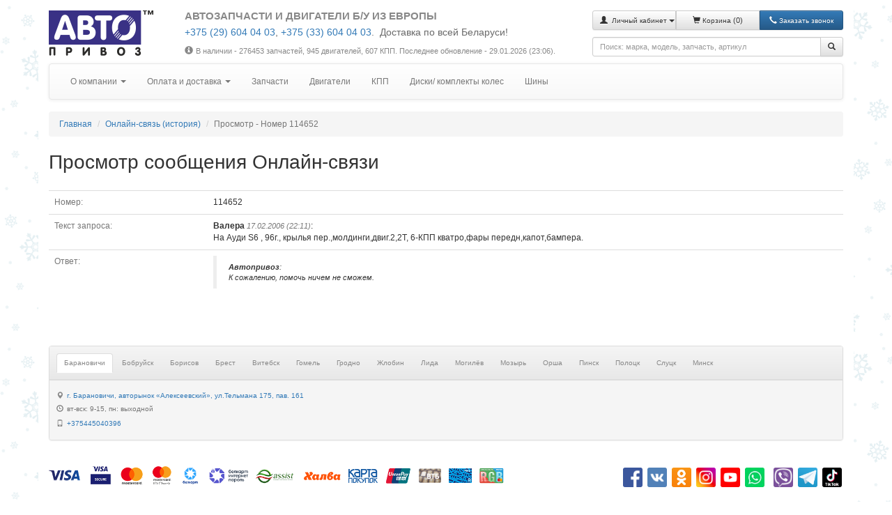

--- FILE ---
content_type: text/html; charset=UTF-8
request_url: https://www.autopriwos.by/online-history/114652/index.html
body_size: 8392
content:
<!DOCTYPE html>
<html lang="ru">
<head>

<!-- This 3 meta tags *must* come first in the head; any other head content must come *after* these tags -->

<meta charset="utf-8">
<meta http-equiv="X-UA-Compatible" content="IE=edge">
<meta name="viewport" content="width=device-width, initial-scale=1">

<!-- Base -->

<base href="https://www.autopriwos.by/" />

<!-- Canonical -->



<!-- Title, description, keywords -->

<title>Просмотр онлайн-запроса 114652</title>
<meta name="keywords" content="" />
<meta name="description" content="" />

<!-- Custom meta tags -->

<!-- Google Tag Manager -->
<script>(function(w,d,s,l,i){w[l]=w[l]||[];w[l].push({'gtm.start':
new Date().getTime(),event:'gtm.js'});var f=d.getElementsByTagName(s)[0],
j=d.createElement(s),dl=l!='dataLayer'?'&l='+l:'';j.async=true;j.src=
'https://www.googletagmanager.com/gtm.js?id='+i+dl;f.parentNode.insertBefore(j,f);
})(window,document,'script','dataLayer','GTM-NMFGJHN');</script>
<!-- End Google Tag Manager -->

<meta name="google-site-verification" content="_tyQplNJ5jmnmV2gb-fG7VJEFzAmB3GzWupq5Le_UPc" />

<meta name="yandex-verification" content="c55e49cd83835e37" />

<script type="text/javascript">!function(){var t=document.createElement("script");t.type="text/javascript",t.async=!0,t.src="https://vk.com/js/api/openapi.js?160",t.onload=function(){VK.Retargeting.Init("VK-RTRG-313974-djolO"),VK.Retargeting.Hit()},document.head.appendChild(t)}();</script><noscript><img src="https://vk.com/rtrg?p=VK-RTRG-313974-djolO" style="position:fixed; left:-999px;" alt=""/></noscript>

<!-- Reload script -->

<script type="text/javascript">
<!--
if( document.location.hash == '#reload' )
  window.location.href = window.location.href.replace( document.location.hash, '' );
var currentPageURL="https://www.autopriwos.by/online-history/114652/index.html";
var siteLangURL="https://www.autopriwos.by/";
-->
</script>

<!-- Icon -->

<link rel="shortcut icon" href="https://www.autopriwos.by/img/favicon.ico">

<!-- Styles -->

<link rel="stylesheet" type="text/css" href="https://www.autopriwos.by/css/bootstrap.min.css">
<link rel="stylesheet" type="text/css" href="https://www.autopriwos.by/css/bootstrap-theme.min.css">
<link rel="stylesheet" type="text/css" href="https://www.autopriwos.by/css/select2.min.css">
<link rel="stylesheet" type="text/css" href="https://www.autopriwos.by/css/select2-bootstrap.min.css">
<link rel="stylesheet" type="text/css" href="https://www.autopriwos.by/css/lightgallery-bundle.css" />
<link rel="stylesheet" type="text/css" href="https://www.autopriwos.by/css/styles.20240410.css" />
<link rel="stylesheet" type="text/css" href="https://www.autopriwos.by/css/styles_cust.20240410.css" />

<!-- Scripts -->

<script type="text/javascript" src="https://www.autopriwos.by/js/jquery.js"></script>
<script type="text/javascript" src="https://www.autopriwos.by/js/jquery.touchSwipe.js"></script>
<script type="text/javascript" src="https://www.autopriwos.by/js/bootstrap.min.js"></script>
<script type="text/javascript" src="https://www.autopriwos.by/js/typehead.min.js"></script>
<script type="text/javascript" src="https://www.autopriwos.by/js/select2.min.js"></script>
<script type="text/javascript" src="https://www.autopriwos.by/js/select2.ru.min.js"></script>
<script type="text/javascript" src="https://www.autopriwos.by/js/ajax.js"></script>
<script type="text/javascript" src="https://www.autopriwos.by/js/lightgallery.umd.js"></script>
<script type="text/javascript" src="https://www.autopriwos.by/js/lg-thumbnail.min.js"></script>
<script type="text/javascript" src="https://www.autopriwos.by/js/lg-zoom.min.js"></script>
<script type="text/javascript" src="https://www.autopriwos.by/js/lg-video.min.js"></script>
<script type="text/javascript" src="https://www.autopriwos.by/js/scripts.20240809.js"></script>
<script src="https://api-maps.yandex.ru/2.1/?lang=ru_RU" type="text/javascript"></script>

<!-- HTML5 shim and Respond.js for IE8 support of HTML5 elements and media queries -->
<!-- WARNING: Respond.js doesn't work if you view the page via file:// -->
<!--[if lt IE 9]>
<script src="https://oss.maxcdn.com/html5shiv/3.7.2/html5shiv.min.js"></script>
<script src="https://oss.maxcdn.com/respond/1.4.2/respond.min.js"></script>
<![endif]-->

</head>
<body>

<div class="bg-winter">

  <!-- Body begin code -->

  <!-- Google Tag Manager (noscript) -->
<noscript><iframe src="https://www.googletagmanager.com/ns.html?id=GTM-NMFGJHN"
height="0" width="0" style="display:none;visibility:hidden"></iframe></noscript>
<!-- End Google Tag Manager (noscript) -->

  <!-- Header -->

  <div class="container main-div">
    
    <!-- Header -->
    
    <div class="row">

  <!-- Logo -->
      
  <div class="col-md-3 col-lg-2 logo-div bottom-spacer align-xs-center align-md-left">
    <a href="https://www.autopriwos.by/" title="На главную"><img src="img/logo.png" alt="Автопривоз"></a>
  </div>
  
  <!-- Header text -->
  
  <div class="col-md-9 col-lg-6 header-text bottom-spacer align-xs-center align-md-left">
    
    <h4>АВТОЗАПЧАСТИ И ДВИГАТЕЛИ Б/У ИЗ ЕВРОПЫ</h4>
    
    <div><p style="color:#696969;">
<big>
    <a href="tel:+375296040403">+375 (29) 604 04 03</a>, <a href="tel:+375336040403">+375 (33) 604 04 03</a>.&nbsp;
    <span class="white-space:nowrap;">Доставка по всей Беларуси!</span>
</big>
</p></div>
    
    <div></div>
    
    <div class="top-spacer-small small hidden-xs">
      <i class="glyphicon glyphicon-info-sign icon-spacer-small"></i>В наличии - 276453 запчастей, 945 двигателей, 607 КПП<!--, 50 дисков, 28 шин-->.
      Последнее обновление - 29.01.2026 (23:06).
    </div>
    
  </div>
      
  <!-- Basket -->
  
  <div class="col-md-12 col-lg-4 align-md-right bottom-spacer">
    
    <div class="row">
      <div class="col-xs-6 col-sm-7 col-lg-12">
    
        <div class="btn-group btn-group-justified bottom-spacer" role="group">
        
          <!-- User menu -->
          
          
          <div class="btn-group btn-group-sm" role="group">
            <button type="button" class="btn btn-default dropdown-toggle" data-toggle="dropdown" aria-haspopup="true" aria-expanded="false">
              <span class="glyphicon glyphicon-user"></span>&nbsp;
              <span class="hidden-xs"><small>Личный кабинет</small></span>
              <span class="caret"></span>
            </button>
            <ul class="dropdown-menu">
              
              <li><a href="https://www.autopriwos.by/login.html">Вход</a></li>
              
              <li><a href="https://www.autopriwos.by/register.html">Регистрация</a></li>
              
              <li><a href="https://www.autopriwos.by/password_recovery.html">Восстановить пароль</a></li>
              
            </ul>
          </div>
          
          
          <!-- Basket -->
          
          
          <div class="btn-group btn-group-sm" role="group">
            <a href="https://www.autopriwos.by/basket.html" class="btn btn-default">
            <span class="glyphicon glyphicon-shopping-cart"></span>&nbsp;<span class="hidden-xs"><small>Корзина </small></span>(<span id="_site_shop_basket_num">0</span>)</a>
          </div>
          
          
          
          
          <!-- Callback -->
        
          <div class="btn-group btn-group-sm" role="group">
            <button type="button" class="btn btn-primary" onclick="addCallback();"><i class="glyphicon glyphicon-earphone"></i><span class="hidden-xs">&nbsp;<small>Заказать звонок</small></span></button>
          </div>
          
        </div>
      
      </div>
      <div class="col-xs-6 col-sm-5 col-lg-12">
        
        <!-- Search -->
        
        <div>
          <form method="post" action="https://www.autopriwos.by/online-history/114652/index.html" onsubmit="topSearch();return false;" class="form-horizontal">
            <div class="input-group">
              <input type="text" id="top_textsearch" value="" class="form-control input-sm" autocomplete="off" data-provide="typeahead" placeholder="Поиск: марка, модель, запчасть, артикул">
              <span class="input-group-btn"><button type="submit" class="btn btn-default btn-sm" type="button"><span class="glyphicon glyphicon-search"></span></button></span>
            </div>
          </form>
        </div>
      
      </div>
    </div>
      
  </div>
 
</div>

    
    <!-- Menu -->
    
    <div class="row">
  <div class="col-md-12">
  
    <nav class="navbar navbar-default">
    <div class="container-fluid">
      
      <div class="hidden-sm hidden-md hidden-lg">
        <div class="navbar-header navbar-header-title" onclick="showHideMenu();" title="Показать / скрыть меню">
          <span class="navbar-toggle">
            <span class="icon-bar"></span>
            <span class="icon-bar"></span>
            <span class="icon-bar"></span>
          </span>
          <span class="navbar-brand">Меню</span>
        </div>
      </div>
      
      <div class="hidden-xs" id="main_menu">
        <ul class="nav navbar-nav">
          
          <!-- About -->
          
          
          
          <li class="dropdown">
          <a href="#" class="dropdown-toggle" data-toggle="dropdown" role="button" aria-haspopup="true" aria-expanded="false">О компании <span class="caret"></span></a>
          <ul class="dropdown-menu">
          
          <li><a href="https://www.autopriwos.by/about.html">О нас</a></li>
          
          <li><a href="https://www.autopriwos.by/news/">Новости и акции</a></li>
          
          <li><a href="https://www.autopriwos.by/feedback/index.html">Отзывы клиентов</a></li>
          
          <li><a href="https://www.autopriwos.by/online-history/index.html">Онлайн-связь (история)</a></li>
          
          <li><a href="https://www.autopriwos.by/contacts.html">Контактная информация и режим работы</a></li>
          
          <li><a href="https://www.autopriwos.by/question.html">Вопросы и ответы</a></li>
          
          <li><a href="https://www.autopriwos.by/vacancies/index.html">Вакансии</a></li>
          
          </ul>
          </li>
          
          
          
          <!-- Buy parts -->
          
          
          
          <li class="dropdown">
          <a href="#" class="dropdown-toggle" data-toggle="dropdown" role="button" aria-haspopup="true" aria-expanded="false">Оплата и доставка <span class="caret"></span></a>
          <ul class="dropdown-menu">
          
          <li><a href="https://www.autopriwos.by/delivery_by.html">Доставка РБ</a></li>
          
          <li><a href="https://www.autopriwos.by/delivery_ru.html">Доставка РФ</a></li>
          
          <li><a href="https://www.autopriwos.by/payment.html">Способы оплаты</a></li>
          
          <li><a href="https://www.autopriwos.by/payment-erip/index.html">Оплата системой ЕРИП</a></li>
          
          <li><a href="https://www.autopriwos.by/payment-online/index2.html">Оплата online</a></li>
          
          <li><a href="https://www.autopriwos.by/return.html">Гарантии и возврат</a></li>
          
          <li><a href="https://www.autopriwos.by/discounts.html">Скидки</a></li>
          
          <li><a href="https://www.autopriwos.by/public-contract.html">Договор публичной оферты</a></li>
          
          <li><a href="https://www.autopriwos.by/privacy-policy.html">Политика обработки персональных данных</a></li>
          
          </ul>
          </li>
          
          
          
          <!-- Parts -->
          
          
          
          
          <li><a href="https://www.autopriwos.by/search/index.html">Запчасти</a></li>
          
          <li><a href="https://www.autopriwos.by/engines/index.html">Двигатели</a></li>
          
          <li><a href="https://www.autopriwos.by/transmission/index.html">КПП</a></li>
          
          <li><a href="https://www.autopriwos.by/wheels/index.html">Диски/ комплекты колес</a></li>
          
          <li><a href="https://www.autopriwos.by/tires/index.html">Шины</a></li>
          
          
          
          
        </ul>
      </div>
        
    </div>
  </nav>
  
  </div>
</div>


<!-- Path -->

<ul class="breadcrumb">
  <li><a href="https://www.autopriwos.by/">Главная</a></li>
  <li><a href="https://www.autopriwos.by/online-history/index.html">Онлайн-связь (история)</a></li>
  <li class="active">Просмотр - Номер 114652</li>
</ul>

<!-- /Path -->

<div><h1>Просмотр сообщения Онлайн-связи</h1></div>

<div class="row">
	
	
		
	<div class="col-md-12">
		
		<table class="table table-hover">
		
			<tr><td class="text-muted width20">Номер:</td><td>114652</td></tr>
			
			<tr><td class="text-muted">Текст запроса:</td><td>
				
				
				
				
					<div><b>Валера</b> <small><em class="text-muted">17.02.2006 (22:11)</em></small>:</div>
				
				
				<div class="wrap">На Ауди S6 , 96г., крылья пер.,молдинги,двиг.2,2Т, 6-КПП кватро,фары передн,капот,бампера.</div>
			
			</td></tr>
			<tr><td class="text-muted">Ответ:</td><td>
				
				
				
				
				
				<blockquote class="small"><em>
				<b>Автопривоз</b>:
				<div>К сожалению, помочь ничем не сможем.</div>
				</em></blockquote>
				
				
				
				
			</td></tr>
			
		</table>
		
	</div>
		
	
	
</div>

		<div class="top-spacer-huge bottom-spacer-big">
		
			<!-- Stores -->

			
			<div class="panel panel-default panel-small">
				<div class="panel-heading">
					<ul class="nav nav-tabs" role="tablist">
						
						<li role="presentation" class="active"><a href="#_city_19" aria-controls="_city_19" role="tab" data-toggle="tab">Барановичи</a></li>
						
						<li role="presentation"><a href="#_city_20" aria-controls="_city_20" role="tab" data-toggle="tab">Бобруйск</a></li>
						
						<li role="presentation"><a href="#_city_21" aria-controls="_city_21" role="tab" data-toggle="tab">Борисов</a></li>
						
						<li role="presentation"><a href="#_city_14" aria-controls="_city_14" role="tab" data-toggle="tab">Брест</a></li>
						
						<li role="presentation"><a href="#_city_5" aria-controls="_city_5" role="tab" data-toggle="tab">Витебск</a></li>
						
						<li role="presentation"><a href="#_city_6" aria-controls="_city_6" role="tab" data-toggle="tab">Гомель</a></li>
						
						<li role="presentation"><a href="#_city_16" aria-controls="_city_16" role="tab" data-toggle="tab">Гродно</a></li>
						
						<li role="presentation"><a href="#_city_22" aria-controls="_city_22" role="tab" data-toggle="tab">Жлобин</a></li>
						
						<li role="presentation"><a href="#_city_23" aria-controls="_city_23" role="tab" data-toggle="tab">Лида</a></li>
						
						<li role="presentation"><a href="#_city_15" aria-controls="_city_15" role="tab" data-toggle="tab">Могилёв</a></li>
						
						<li role="presentation"><a href="#_city_24" aria-controls="_city_24" role="tab" data-toggle="tab">Мозырь</a></li>
						
						<li role="presentation"><a href="#_city_25" aria-controls="_city_25" role="tab" data-toggle="tab">Орша</a></li>
						
						<li role="presentation"><a href="#_city_26" aria-controls="_city_26" role="tab" data-toggle="tab">Пинск</a></li>
						
						<li role="presentation"><a href="#_city_27" aria-controls="_city_27" role="tab" data-toggle="tab">Полоцк</a></li>
						
						<li role="presentation"><a href="#_city_28" aria-controls="_city_28" role="tab" data-toggle="tab">Слуцк</a></li>
						
						<li role="presentation"><a href="#_city_1" aria-controls="_city_1" role="tab" data-toggle="tab">Минск</a></li>
						
					</ul>
				</div>
				<div class="panel-footer">
					<div class="tab-content">
						
						<div role="tabpanel" class="tab-pane active" id="_city_19">
							<div class="row">
							
								<div class="col-md-12">
									<div class="vertical-spacer-small"><i class="glyphicon glyphicon-map-marker right-spacer-small"></i><a href="https://yandex.ru/navi/?whatshere%5Bpoint%5D=26.074703%2C53.130524&whatshere%5Bzoom%5D=18&lang=ru&from=navi" target="_blank" title="Показать на карте">г. Барановичи, авторынок «Алексеевский», ул.Тельмана 175, пав. 161</a></div>
									<div class="vertical-spacer-small text-muted"><i class="glyphicon glyphicon-time right-spacer-small"></i>вт-вск: 9-15, пн: выходной</div>
									<div class="vertical-spacer-small"><i class="glyphicon glyphicon-phone right-spacer-small"></i><a href="tel:+375445040396" class="phones-popover">+375445040396</a></div>
									
								</div>
								
								
							
							
							</div>
						</div>
						
						<div role="tabpanel" class="tab-pane" id="_city_20">
							<div class="row">
							
								<div class="col-md-12">
									<div class="vertical-spacer-small"><i class="glyphicon glyphicon-map-marker right-spacer-small"></i><a href="https://yandex.ru/navi/?whatshere%5Bpoint%5D=29.207305%2C53.163146&whatshere%5Bzoom%5D=18&lang=ru&from=navi" target="_blank" title="Показать на карте">г. Бобруйск, авторынок «АвтоСтройПрестиж» (ул. Минская 123), пав.19</a></div>
									<div class="vertical-spacer-small text-muted"><i class="glyphicon glyphicon-time right-spacer-small"></i>вт-вск: 9-15, пн: выходной</div>
									<div class="vertical-spacer-small"><i class="glyphicon glyphicon-phone right-spacer-small"></i><a href="tel:+375291900403" class="phones-popover">+375291900403</a></div>
									
								</div>
								
								
							
							
							</div>
						</div>
						
						<div role="tabpanel" class="tab-pane" id="_city_21">
							<div class="row">
							
								<div class="col-md-12">
									<div class="vertical-spacer-small"><i class="glyphicon glyphicon-map-marker right-spacer-small"></i><a href="https://yandex.ru/navi/?whatshere%5Bpoint%5D=28.324046%2C54.145639&whatshere%5Bzoom%5D=18&lang=ru&from=navi" target="_blank" title="Показать на карте">г. Борисов, д. Углы, ул.Пригородная,1, пав.57</a></div>
									<div class="vertical-spacer-small text-muted"><i class="glyphicon glyphicon-time right-spacer-small"></i>вт-вск: 9-15</div>
									<div class="vertical-spacer-small"><i class="glyphicon glyphicon-phone right-spacer-small"></i><a href="tel:+375445040397" class="phones-popover">+375445040397</a></div>
									
								</div>
								
								
							
							
							</div>
						</div>
						
						<div role="tabpanel" class="tab-pane" id="_city_14">
							<div class="row">
							
								<div class="col-md-12">
									<div class="vertical-spacer-small"><i class="glyphicon glyphicon-map-marker right-spacer-small"></i><a href="https://yandex.ru/navi/?whatshere%5Bpoint%5D=23.786625%2C52.108916&whatshere%5Bzoom%5D=18&lang=ru&from=navi" target="_blank" title="Показать на карте">г. Брест, ул.Московская, 364, пав. 5/1</a></div>
									<div class="vertical-spacer-small text-muted"><i class="glyphicon glyphicon-time right-spacer-small"></i>вт-вск: 9.00-15.00</div>
									<div class="vertical-spacer-small"><i class="glyphicon glyphicon-phone right-spacer-small"></i><a href="tel:+375445040391" class="phones-popover">+375445040391</a></div>
									
								</div>
								
								
							
							
							</div>
						</div>
						
						<div role="tabpanel" class="tab-pane" id="_city_5">
							<div class="row">
							
								<div class="col-md-12">
									<div class="vertical-spacer-small"><i class="glyphicon glyphicon-map-marker right-spacer-small"></i><a href="https://yandex.ru/navi/?whatshere%5Bpoint%5D=30.251414%2C55.187273&whatshere%5Bzoom%5D=18&lang=ru&from=navi" target="_blank" title="Показать на карте">г. Витебск,  ул.С.Панковой, 1А, ряд В, пав.31</a></div>
									<div class="vertical-spacer-small text-muted"><i class="glyphicon glyphicon-time right-spacer-small"></i>пн-сб: 9-16, вс: 9-15</div>
									<div class="vertical-spacer-small"><i class="glyphicon glyphicon-phone right-spacer-small"></i><a href="tel:+375445597320" class="phones-popover">+375445597320</a>, <a href="tel:+375295597320" class="phones-popover">+375295597320</a></div>
									
								</div>
								
								
							
							
							</div>
						</div>
						
						<div role="tabpanel" class="tab-pane" id="_city_6">
							<div class="row">
							
								<div class="col-md-12">
									<div class="vertical-spacer-small"><i class="glyphicon glyphicon-map-marker right-spacer-small"></i><a href="https://yandex.ru/navi/?whatshere%5Bpoint%5D=30.975529%2C52.468477&whatshere%5Bzoom%5D=18&lang=ru&from=navi" target="_blank" title="Показать на карте">г. Гомель, ул. Героев Подпольщиков, 18 (Авторынок Ефремовский), р-т 142</a></div>
									<div class="vertical-spacer-small text-muted"><i class="glyphicon glyphicon-time right-spacer-small"></i>пн-сб: 9-17, вск: 9-16</div>
									<div class="vertical-spacer-small"><i class="glyphicon glyphicon-phone right-spacer-small"></i><a href="tel:+375296661769" class="phones-popover">+375296661769</a>, <a href="tel:+375336661769" class="phones-popover">+375336661769</a></div>
									
								</div>
								
								
							
							
							</div>
						</div>
						
						<div role="tabpanel" class="tab-pane" id="_city_16">
							<div class="row">
							
								<div class="col-md-12">
									<div class="vertical-spacer-small"><i class="glyphicon glyphicon-map-marker right-spacer-small"></i><a href="https://yandex.ru/navi/?whatshere%5Bpoint%5D=23.850039%2C53.636715&whatshere%5Bzoom%5D=18&lang=ru&from=navi" target="_blank" title="Показать на карте">г. Гродно, рынок &quot;Южный&quot;, Индурское шоссе 30, т.м.:10</a></div>
									<div class="vertical-spacer-small text-muted"><i class="glyphicon glyphicon-time right-spacer-small"></i>вт-вс: 9-15, пн: выходной</div>
									<div class="vertical-spacer-small"><i class="glyphicon glyphicon-phone right-spacer-small"></i><a href="tel:+375445040393" class="phones-popover">+375445040393</a>, <a href="tel:+375297009173" class="phones-popover">+375297009173</a></div>
									
								</div>
								
								
							
							
							</div>
						</div>
						
						<div role="tabpanel" class="tab-pane" id="_city_22">
							<div class="row">
							
								<div class="col-md-12">
									<div class="vertical-spacer-small"><i class="glyphicon glyphicon-map-marker right-spacer-small"></i><a href="https://yandex.ru/navi/?whatshere%5Bpoint%5D=30.037442%2C52.890490&whatshere%5Bzoom%5D=18&lang=ru&from=navi" target="_blank" title="Показать на карте">г. Жлобин, ул. Урицкого, 25, Универсальный рынок, т.м. 15 сектор А</a></div>
									<div class="vertical-spacer-small text-muted"><i class="glyphicon glyphicon-time right-spacer-small"></i>вт-вск: 9-15</div>
									<div class="vertical-spacer-small"><i class="glyphicon glyphicon-phone right-spacer-small"></i><a href="tel:+375445040231" class="phones-popover">+375445040231</a></div>
									
								</div>
								
								
							
							
							</div>
						</div>
						
						<div role="tabpanel" class="tab-pane" id="_city_23">
							<div class="row">
							
								<div class="col-md-12">
									<div class="vertical-spacer-small"><i class="glyphicon glyphicon-map-marker right-spacer-small"></i><a href="https://yandex.ru/navi/?whatshere%5Bpoint%5D=25.255079%2C53.892621&whatshere%5Bzoom%5D=18&lang=ru&from=navi" target="_blank" title="Показать на карте">г. Лида, Рынок Красноармейский (ул. Красноармейская 106), пав. 13</a></div>
									<div class="vertical-spacer-small text-muted"><i class="glyphicon glyphicon-time right-spacer-small"></i>пн-сб: 9-15</div>
									<div class="vertical-spacer-small"><i class="glyphicon glyphicon-phone right-spacer-small"></i><a href="tel:+375291470403" class="phones-popover">+375291470403</a></div>
									
								</div>
								
								
							
							
							</div>
						</div>
						
						<div role="tabpanel" class="tab-pane" id="_city_15">
							<div class="row">
							
								<div class="col-md-12">
									<div class="vertical-spacer-small"><i class="glyphicon glyphicon-map-marker right-spacer-small"></i><a href="https://yandex.ru/navi/?whatshere%5Bpoint%5D=30.307352%2C53.909906&whatshere%5Bzoom%5D=18&lang=ru&from=navi" target="_blank" title="Показать на карте">г. Могилёв, р-к &quot;Армада&quot;, ул.Лазаренко 73Б, пав.2Б</a></div>
									<div class="vertical-spacer-small text-muted"><i class="glyphicon glyphicon-time right-spacer-small"></i>пн-сб: 9-16, вс: 9-15</div>
									<div class="vertical-spacer-small"><i class="glyphicon glyphicon-phone right-spacer-small"></i><a href="tel:+375445040392" class="phones-popover">+375445040392</a>, <a href="tel:+375297009168" class="phones-popover">+375297009168</a></div>
									
								</div>
								
								
							
							
							</div>
						</div>
						
						<div role="tabpanel" class="tab-pane" id="_city_24">
							<div class="row">
							
								<div class="col-md-12">
									<div class="vertical-spacer-small"><i class="glyphicon glyphicon-map-marker right-spacer-small"></i><a href="https://yandex.ru/navi/?whatshere%5Bpoint%5D=29.192901%2C52.037628&whatshere%5Bzoom%5D=18&lang=ru&from=navi" target="_blank" title="Показать на карте">г. Мозырь, 1пер. Малинина, 6б (АВТОРЫНОК, 6-ряд, пав.4)</a></div>
									<div class="vertical-spacer-small text-muted"><i class="glyphicon glyphicon-time right-spacer-small"></i>вт-вс: 9-15</div>
									<div class="vertical-spacer-small"><i class="glyphicon glyphicon-phone right-spacer-small"></i><a href="tel:+375291797340" class="phones-popover">+375291797340</a></div>
									
								</div>
								
								
							
							
							</div>
						</div>
						
						<div role="tabpanel" class="tab-pane" id="_city_25">
							<div class="row">
							
								<div class="col-md-12">
									<div class="vertical-spacer-small"><i class="glyphicon glyphicon-map-marker right-spacer-small"></i><a href="https://yandex.ru/navi/?whatshere%5Bpoint%5D=30.436449%2C54.528597&whatshere%5Bzoom%5D=18&lang=ru&from=navi" target="_blank" title="Показать на карте">г. Орша, Авторынок (ул. Белинского 3), т.м. 108</a></div>
									<div class="vertical-spacer-small text-muted"><i class="glyphicon glyphicon-time right-spacer-small"></i>вт-вск: 9-15</div>
									<div class="vertical-spacer-small"><i class="glyphicon glyphicon-phone right-spacer-small"></i><a href="tel:+375291454403" class="phones-popover">+375291454403</a></div>
									
								</div>
								
								
							
							
							</div>
						</div>
						
						<div role="tabpanel" class="tab-pane" id="_city_26">
							<div class="row">
							
								<div class="col-md-12">
									<div class="vertical-spacer-small"><i class="glyphicon glyphicon-map-marker right-spacer-small"></i><a href="https://yandex.ru/navi/?whatshere%5Bpoint%5D=26.066206%2C52.124249&whatshere%5Bzoom%5D=18&lang=ru&from=navi" target="_blank" title="Показать на карте">г. Пинск, ул. Солнечная, 1 (Рынок &quot;Солнечный&quot;), пав. 124 а</a></div>
									<div class="vertical-spacer-small text-muted"><i class="glyphicon glyphicon-time right-spacer-small"></i>вт-вск: 9-15</div>
									<div class="vertical-spacer-small"><i class="glyphicon glyphicon-phone right-spacer-small"></i><a href="tel:+375447480403" class="phones-popover">+375447480403</a></div>
									
								</div>
								
								
							
							
							</div>
						</div>
						
						<div role="tabpanel" class="tab-pane" id="_city_27">
							<div class="row">
							
								<div class="col-md-12">
									<div class="vertical-spacer-small"><i class="glyphicon glyphicon-map-marker right-spacer-small"></i><a href="https://yandex.ru/navi/?whatshere%5Bpoint%5D=28.753411%2C55.467880&whatshere%5Bzoom%5D=18&lang=ru&from=navi" target="_blank" title="Показать на карте">г. Полоцк, рынок &quot;Северный&quot;, ул.Строительная 19, ряд Г пав. 20</a></div>
									<div class="vertical-spacer-small text-muted"><i class="glyphicon glyphicon-time right-spacer-small"></i>вт-вск: 9-15</div>
									<div class="vertical-spacer-small"><i class="glyphicon glyphicon-phone right-spacer-small"></i><a href="tel:+375445040395" class="phones-popover">+375445040395</a></div>
									
								</div>
								
								
							
							
							</div>
						</div>
						
						<div role="tabpanel" class="tab-pane" id="_city_28">
							<div class="row">
							
								<div class="col-md-12">
									<div class="vertical-spacer-small"><i class="glyphicon glyphicon-map-marker right-spacer-small"></i><a href="https://yandex.ru/navi/?whatshere%5Bpoint%5D=27.542992%2C53.014932&whatshere%5Bzoom%5D=18&lang=ru&from=navi" target="_blank" title="Показать на карте">г. Слуцк, 1-й пер. Железнодорожный, 10 (авторынок, пав.21а)</a></div>
									<div class="vertical-spacer-small text-muted"><i class="glyphicon glyphicon-time right-spacer-small"></i>вт-вск: 9-15</div>
									<div class="vertical-spacer-small"><i class="glyphicon glyphicon-phone right-spacer-small"></i><a href="tel:+375291760403" class="phones-popover">+375291760403</a></div>
									
								</div>
								
								
							
							
							</div>
						</div>
						
						<div role="tabpanel" class="tab-pane" id="_city_1">
							<div class="row">
							
								<div class="col-md-4">
									<div class="vertical-spacer-small"><i class="glyphicon glyphicon-map-marker right-spacer-small"></i><a href="https://yandex.ru/navi/?whatshere%5Bpoint%5D=27.501044%2C53.816529&whatshere%5Bzoom%5D=18&lang=ru&from=navi" target="_blank" title="Показать на карте">Минский р-н, район аг. Сеница, Сеницкий с/с, 53/1.</a></div>
									<div class="vertical-spacer-small text-muted"><i class="glyphicon glyphicon-time right-spacer-small"></i>пн-пт: 9-18; сб: 9-17; вск: 9-16</div>
									<div class="vertical-spacer-small"><i class="glyphicon glyphicon-phone right-spacer-small"></i><a href="tel:+375296040403" class="phones-popover">+375296040403</a>, <a href="tel:+375336040403" class="phones-popover">+375336040403</a></div>
									<hr class="visible-xs visible-sm">
								</div>
								
								
							
							
								<div class="col-md-4">
									<div class="vertical-spacer-small"><i class="glyphicon glyphicon-map-marker right-spacer-small"></i><a href="https://yandex.ru/navi/?whatshere%5Bpoint%5D=27.501044%2C53.816529&whatshere%5Bzoom%5D=18&lang=ru&from=navi" target="_blank" title="Показать на карте">Минский р-н, район аг. Сеница, Сеницкий с/с, 53/1.</a></div>
									<div class="vertical-spacer-small text-muted"><i class="glyphicon glyphicon-time right-spacer-small"></i>пн-пт: 9-18; сб: 9-17; вск: 9-16</div>
									
									<hr class="visible-xs visible-sm">
								</div>
								
								
							
							
								<div class="col-md-4">
									<div class="vertical-spacer-small"><i class="glyphicon glyphicon-map-marker right-spacer-small"></i><a href="https://yandex.ru/navi/?whatshere%5Bpoint%5D=27.749268%2C53.959465&whatshere%5Bzoom%5D=18&lang=ru&from=navi" target="_blank" title="Показать на карте">Минский р-н, аг. Колодищи, Колодищанский с/c,174</a></div>
									<div class="vertical-spacer-small text-muted"><i class="glyphicon glyphicon-time right-spacer-small"></i>пн-сб: 9.00-17.30; вс-выходной</div>
									<div class="vertical-spacer-small"><i class="glyphicon glyphicon-phone right-spacer-small"></i><a href="tel:+375296040403" class="phones-popover">+375296040403</a>, <a href="tel:+375336040403" class="phones-popover">+375336040403</a></div>
									
								</div>
								
								
									
								
							
							
							</div>
						</div>
						
					</div>
				</div>
			</div>
			

			<!-- Footer -->
			
			<div class="vertical-spacer text-muted">

				<!-- Payment systems & social -->
					
				<div class="row">
					<div class="col-xs-12 col-md-7 top-spacer-big align-xs-center align-md-left">
						
						<!-- Payment systems -->
						
						<img src="img/payment_systems_1.png?ut=20250721" alt="Платежные системы" class="img-responsive">
					
					</div>
					<div class="col-xs-12 col-md-5 top-spacer-big align-xs-center align-md-right social-div">

						<!-- Social -->

						<a href="https://www.facebook.com/autopriwos.by/" target="_blank"><img alt="" src="https://www.autopriwos.by/images/2719652/if_2018_social_media_popular_app_logo_facebook_2895133 (2).png" /></a> <a href="https://vk.com/autopriwos" target="_blank"><img alt="" src="https://www.autopriwos.by/images/2719655/if_2018_social_media_popular_app_logo_vkontakte_2894417 (3).png" /></a> <a href="https://ok.ru/autopriwos" target="_blank"><img alt="" src="https://www.autopriwos.by/images/3265575/odnoklassniki-socialnaya-set-moya-stranica-№14.png" /></a> <a href="https://www.instagram.com/AUTOPRIWOS/" target="_blank"><img alt="" src="https://www.autopriwos.by/images/2719653/if_2018_social_media_popular_app_logo_instagram_2895177 (3).png" /></a> <a href="https://www.youtube.com/channel/UCsl7AjJmsMZTuKNTzqOYRvQ" target="_blank"><img alt="" src="https://www.autopriwos.by/images/2719656/if_2018_social_media_popular_app_logo_youtube_2895135 (2).png" /></a> <a href="https://wa.me/375447490403" target="_blank"><img alt="" src="https://www.autopriwos.by/images/3709543/0-02-05-648ce7d2c6ada6822eee6798cd96ed76e8c3dd5fb46194208f8cf36b6fa495b6_6b41b031.jpg" /></a> &nbsp;&nbsp;<a href="viber://pa?chatURI=autopriwosbot&amp;text=Здравствуйте! Меня интересует" target="_blank"><img alt="" src="https://www.autopriwos.by/images/4468607/2 (3).jpg" /></a> <a href="https://t.me/autopriwos" target="_blank"><img alt="" src="https://www.autopriwos.by/images/4468608/FQ8mxCZ8EtoOzcgv3E9gmg-default (1).png" /></a> <a href="https://www.tiktok.com/@autopriwos" target="_blank"><img alt="" src="https://www.autopriwos.by/images/6988405/pngwing.com.png" /></a>
					
					</div>
				</div>

				<!-- Copyrights -->

				<div class="top-spacer-big small"><div>Copyright &copy; 2000-2026 Общество с ограниченной ответственостью &quot;АВТО-ТЕГА&quot;, все права защищены. УНП 690655399. Юридический адрес: 223051, Минский район, аг. Колодищи, ул. Минская 5, пом. &nbsp;&nbsp;&nbsp;&nbsp;&nbsp;&nbsp;&nbsp;&nbsp;&nbsp;&nbsp;&nbsp;58/1. Предприятие зарегистрировано 20.09.2016 г. Минским облисполкомом, интернет-магазин &quot;www.autopriwos.by&quot;&nbsp; зарегистрирован ООО &quot;АВТО-ТЕГА&quot;, в торговый реестр сведения о нём включены 17.01.2023.&nbsp;<br />
Использование интернет-магазина autopriwos.by означает согласие с&nbsp;<a href="/privacy-policy.html">Политикой конфиденциальности</a> и <a href="/public-contract.html">Договором публичной оферты</a>.</div>
</div>

				<!-- Rating & sitemap -->

				<div class="row">
					<div class="col-xs-12 col-md-5 align-xs-center align-md-left top-spacer-big">
			
						<!-- Rating -->

						
						
						<div class="footer_rate">Рейтинг: 4.76 <span class="rate_star">★</span><span class="rate_star">★</span><span class="rate_star">★</span><span class="rate_star">★</span><span class="rate_star">★</span> <a href="https://www.autopriwos.by/feedback/index.html" title="Все отзывы">Отзывов</a>: 3539</div>
						
						

					</div>
					<div class="col-xs-12 col-md-7 align-xs-center align-md-right top-spacer-big">
						
						<!-- Catalogue -->

						
						
						<a href="https://www.autopriwos.by/catalogue/index.html">Каталог запчастей</a>
						&nbsp;|&nbsp;
						
						<a href="https://www.autopriwos.by/catalogue-engines/index.html">Каталог двигателей</a>
						&nbsp;|&nbsp;
						
						<a href="https://www.autopriwos.by/catalogue-transmission/index.html">Каталог КПП</a>
						&nbsp;|&nbsp;
						
						<a href="https://www.autopriwos.by/catalogue-wheels/index.html">Каталог дисков</a>
						&nbsp;|&nbsp;
						
						<a href="https://www.autopriwos.by/catalogue-tires/index.html">Каталог шин</a>
						&nbsp;|&nbsp;
						
						

						<!-- Sitemap-->

						
						
						<a href="https://www.autopriwos.by/sitemap.html">Карта сайта</a>
						
						
						

					</div>
				</div>

			</div>
			
			<!-- To top -->
			
			<div class="text-right">
				<span id="toTop" class="to-top" title="В начало страницы"><span class="glyphicon glyphicon-upload"></span></span>
			</div>
			
			<!-- Modal -->
			
			<div class="modal fade" id="_modal" role="dialog" aria-labelledby="_modal_header_text">
			<div id="_modal_dialog" class="modal-dialog" role="document">
				<div class="modal-content">
					<div class="modal-header bg-modal">
						<button type="button" class="close" data-dismiss="modal" aria-label="Close"><span aria-hidden="true">&times;</span></button>
						<h4 id="_modal_header_text">&nbsp;</h4>
					</div>
					<div class="modal-body">
						<div id="_modal_body_text"></div>
					</div>
					<div class="modal-footer" id="_modal_footer">
						<input type="button" id="_modal_button" class="btn btn-primary" value="OK" onclick="">
						<input type="button" id="_modal_close_button" class="btn btn-default" aria-hidden="true" value="Закрыть">
					</div>
				</div>
			</div>
			</div>

			<!-- Rating -->

			
			<script type="application/ld+json">
				[{
				"@context": "http://schema.org",
				"@type": "Product",
				"name": "",
				"aggregateRating": {
				"@type": "AggregateRating",
				"bestRating": "5",
				"ratingCount": "3539",
				"ratingValue": "4.76"
				}}]
			</script>
			

			<!-- Body end code -->

			<!-- BEGIN JIVOSITE CODE {literal} -->
<script type='text/javascript'>
(function(){ var widget_id = 'ACHRolrgzo';var d=document;var w=window;function l(){
  var s = document.createElement('script'); s.type = 'text/javascript'; s.async = true;
  s.src = '//code.jivosite.com/script/widget/'+widget_id
    ; var ss = document.getElementsByTagName('script')[0]; ss.parentNode.insertBefore(s, ss);}
  if(d.readyState=='complete'){l();}else{if(w.attachEvent){w.attachEvent('onload',l);}
  else{w.addEventListener('load',l,false);}}})();
</script>
<!-- {/literal} END JIVOSITE CODE -->
		
		</div>

	</div>

</div>

</body>
</html>

--- FILE ---
content_type: application/javascript
request_url: https://www.autopriwos.by/js/scripts.20240809.js
body_size: 13893
content:
//// Document ready function

// Ready function

$(document).ready(function () {
  // Select2

  $(".select2").select2({
    language: "ru",
    theme: "bootstrap",
    width: "99.9%",
  });

  // Set focus

  $(".setfocus").focus();

  // Popover init

  $('[data-toggle="popover"]').popover();

  // Tabs init

  $(".nav-tabs a").click(function (e) {
    e.preventDefault();
    $(this).tab("show");
  });

  // Light gallery

  lightGallery(document.getElementById("lightgallery"), {
    download: false,
    closable: true,
    plugins: [lgZoom, lgThumbnail, lgVideo],
    licenseKey: "CF47E181-DD3D-4DCB-B835-70FDD64894CA",
  });

  // Text search data source
  /*
		$('.typeahead').typeahead({
			source: function( query, process ) {
				
				return $.post('index.jsp?_ajax=1', { 'get_suggest' : query }, function( data ) {
					return( process( data ) );
				});
			
			},
			updater: function( item ) {
				setTimeout( getParts, 100 );
				return( item );
			},
			matcher: function( query ) {
				return( true );
			}
		});
		
		// Text search data source (top)
		
		$('#top_textsearch').typeahead({
			source: function( query, process ) {
				
				return $.post('index.jsp?_ajax=1', { 'get_suggest' : query }, function( data ) {
					return( process( data ) );
				});
			
			},
			updater: function( item ) {
				setTimeout( topSearch, 100 );
				return( item );
			},
			matcher: function( query ) {
				return( true );
			}
		});
		*/

  // To top button

  $("#toTop").hide();

  $(window).scroll(function () {
    if ($(this).scrollTop() > 100) {
      $("#toTop").fadeIn();
    } else {
      $("#toTop").fadeOut();
    }
  });

  $("#toTop").click(function () {
    $("body,html").animate({ scrollTop: 0 }, 400);
  });

  $('[data-toggle="tooltip"]').tooltip();
});

//// Functions

// Prepare jquery id

function jqId(myid) {
  return "#" + myid.replace(/(:|\.|\[|\]|,)/g, "\\$1");
}

// Get timestamp float

function getTimestampFloat() {
  return $.now() / 1000;
}

// Check element

function checkElement(id) {
  if (document.getElementById(id)) return true;
  else return false;
}

// Check number

function checkInt(n) {
  var pattern = /[^0-9]/i;

  if (pattern.test(n) || n == "") return false;
  else return true;
}

function checkEmptyVar(variable) {
  if (typeof variable == "undefined")
    // Undefined
    return true;
  else if (variable === false) return true;
  else if (variable === null) return true;
  else if (variable === 0) return true;
  else if (variable === "0") return true;
  else if (variable === "") return true;
  else if (variable === "") return true;
  else if (checkEmptyArray(variable)) return true;
  else return false;
}

// Check empty array

function checkEmptyArray(variable) {
  if (typeof variable == "object" && variable.constructor == Array) {
    for (var i in variable) return false;

    return true;
  } else return false;
}

// Set select values

function setSelectValues(el_id, values) {
  if (checkElement(el_id)) {
    // Clear element

    var el = document.getElementById(el_id);

    el.length = 0;

    // Process values

    if (values)
      for (i in values) {
        if (document.createElement) {
          if (values[i]["name"] == "&nbsp;") values[i]["name"] = " ";

          var newListOption = document.createElement("OPTION");
          newListOption.value = values[i]["n"];
          newListOption.text = values[i]["name"];

          el.options.add
            ? el.options.add(newListOption)
            : el.add(newListOption, null);
        } else
          el.options[i] = new Option(
            values[i]["n"],
            values[i]["name"],
            false,
            false
          );
      }
  }
}

// Set selected

function setSelectedSelect(id, value) {
  // Init

  if (typeof id != "object") {
    var element = document.getElementById(id);
    var el_id = id;
  } else {
    var element = id;
    var el_id = element.id;
  }

  // Set selected

  var select_cnt = element.options.length;
  selected = 0;

  for (j = 0; j < select_cnt; j++) {
    if (element[j].value == value) selected = j;
  }

  element.selectedIndex = selected;
}

// Get value

function getValue(id) {
  if (document.getElementById(id)) return document.getElementById(id).value;
  else return "";
}

// Set value

function setValue(elid, value) {
  if (typeof elid == "object") elid.value = value;
  else if (checkElement(elid)) document.getElementById(elid).value = value;
}

// Set class name

function setClassName(elid, stylename) {
  if (typeof elid == "object") elid.className = stylename;
  else if (checkElement(elid))
    document.getElementById(elid).className = stylename;
}

// Set attribute

function setAttr(elid, attr, value) {
  if (typeof elid == "string")
    if (checkElement(elid)) var elid = document.getElementById(elid);

  if (typeof elid == "object") elid[attr] = value;
}

// Get attribute

function getAttr(elid, attr) {
  if (typeof elid == "string")
    if (checkElement(elid)) var elid = document.getElementById(elid);

  if (typeof elid == "object")
    if (typeof elid[attr] != "undefined") return elid[attr];

  return null;
}

// Set checked

function setChecked(id, checked) {
  // Init checked

  if (checkEmptyVar(checked)) var checked = false;
  else var checked = true;

  // Set checked

  if (checkElement(id)) document.getElementById(id).checked = checked;
}

// Get checked

function getChecked(id) {
  // Set checked

  if (checkElement(id))
    if (typeof document.getElementById(id).checked != "undefined")
      return document.getElementById(id).checked;

  // Return false

  return false;
}

// Get inner HTML

function getInnerHTML(elid) {
  if (typeof elid == "string")
    if (checkElement(elid)) var elid = document.getElementById(elid);

  if (typeof elid == "object")
    if (typeof elid.innerHTML != "undefined") return elid.innerHTML;

  return null;
}

// Set innerHTML

function setInnerHTML(elid, text, append) {
  if (!append) append = false;

  if (checkElement(elid))
    if (append == false || append == 0)
      document.getElementById(elid).innerHTML = text;
    else document.getElementById(elid).innerHTML += text;
}

// Scroll to element animated

function scrollToElement(id) {
  setTimeout(function () {
    $("html, body").animate(
      { scrollTop: $(jqId(id)).offset().top },
      {
        duration: 300,
        step: function (now, fx) {
          window.parent.postMessage(["scrollTop", now], "*");
        },
      }
    );
  }, 50);
}

// Init select2

function initSelect2(el) {
  if (typeof el != "object") var el = jqid(el);

  return $(el).select2({
    language: "ru",
    theme: "bootstrap",
  });
}

// Get form data

function getFormData(form_id) {
  var myargs = new Array();

  if (checkElement(form_id)) {
    var form = document.getElementById(form_id);

    if (form)
      for (var i = 0; i < form.elements.length; i++) {
        if (form.elements[i].name) {
          var fname = form.elements[i].name;

          if (form.elements[i].type == "checkbox") {
            // Checkbox
            if (form.elements[i].checked == true)
              myargs[fname] = form.elements[i].value;
          } else if (form.elements[i].type == "radio") {
            // Checkbox
            if (form.elements[i].checked == true)
              myargs[fname] = form.elements[i].value;
          } else if (form.elements[i].type == "file") {
            // File
            if (form.elements[i].value != "") myargs[fname] = form.elements[i];
          } else if (form.elements[i].type == "select-multiple") {
            // Select

            myargs[fname] = new Array();

            if (form.elements[i].options)
              for (var j in form.elements[i].options)
                if (form.elements[i].options[j].selected == true)
                  myargs[fname][form.elements[i].options[j].value] =
                    form.elements[i].options[j].value;
          } else {
            // Other fields

            if (
              form.elements[i].type != "button" &&
              form.elements[i].type != "submit"
            )
              myargs[fname] = form.elements[i].value;
          }
        }
      }
  }

  // Return

  return myargs;
}

// Clear form

function clearForm(form_name, init_values) {
  // Process

  if (checkElement(form_name)) {
    var form = document.getElementById(form_name);

    if (typeof init_values != "object") var init_values = false;

    for (var i = 0; i < form.elements.length; i++) {
      var el = form.elements[i];

      if (
        el.type == "text" ||
        el.type == "password" ||
        el.type == "textarea" ||
        el.type == "file" ||
        el.type == "checkbox" ||
        el.type == "select-one" ||
        el.type == "select-multiple" ||
        el.type == "radio"
      ) {
        // Get value

        if (typeof init_values[el.name] != "undefined")
          var init_value = init_values[el.name];
        else var init_value = "";

        // Process elements

        var _changed = false;

        switch (el.type) {
          case "checkbox": // Check box
          case "radio": // Radio
            // Check for changed

            if (
              (el.checked == true && init_value != 1) ||
              (el.checked != true && init_value == 1)
            )
              _changed = true;

            // Set

            if (init_value != 1) el.checked = false;
            else el.checked = true;

            break;

          case "text": // Text
          case "password": // Password
          case "textarea": // Textarea
          case "file": // File
            // Check for changed

            if (el.value != init_value) _changed = true;

            // Set

            el.value = init_value;

            break;

          case "select-one": // Select
          case "select-multiple": // Select multiple
            // Check for changed

            if (el.value != init_value) _changed = true;

            // Set

            if (el.id) setSelectedSelect(el.id, init_value);
            else setSelectedSelect(el, init_value);

            // Select2

            if ($(el).hasClass("select2-hidden-accessible"))
              $(el).val(null).trigger("change");

            break;
        }

        // Exec onchange functions

        if (_changed != false) {
          if (el.onkeyup) el.onkeyup();
          else if (el.onchange) el.onchange();
        }
      }
    }
  }

  // Return true

  return true;
}

// Reload window location

function reloadWindowLocation() {
  window.location.href = window.location.href;
}

// Add hash to store ajax data

function addReloadHash() {
  document.location.hash = "reload";
}

// Show modal

function showModal(params) {
  // Init params

  if (typeof params != "object") var params = new Array();

  if (!params["title"]) params["title"] = "";

  if (!params["class"]) params["class"] = "modal";

  if (!params["text"]) params["text"] = "";

  if (!params["button_text"]) params["button_text"] = "";

  if (!params["button_action"]) params["button_action"] = "";

  if (!params["close_button_text"]) params["close_button_text"] = "";

  if (!params["close_button_action"]) params["close_button_action"] = "";

  if (!params["on_hide_function"]) params["on_hide_function"] = null;

  if (!params["size"]) params["size"] = "";

  // Set title

  if (params["title"] != "") {
    setInnerHTML("_modal_header_text", params["title"]);
    setClassName("_modal_header", "modal-header");
  } else {
    setClassName("_modal_header", "hidden");
  }

  // Set text

  if (params["text"] != "") setInnerHTML("_modal_body_text", params["text"]);
  else setInnerHTML("_modal_body_text", "");

  // Set button

  if (params["button_text"] != "") {
    // Set text

    setValue("_modal_button", params["button_text"]);
    setClassName("_modal_button", "btn btn-primary right-spacer-small");

    // Set action

    if (params["button_action"] != "")
      setAttr("_modal_button", "onclick", params["button_action"]);
    else setAttr("_modal_button", "onclick", "");
  } else {
    // Hide button

    setClassName("_modal_button", "hidden");
  }

  // Set close button

  if (params["close_button_text"] != "") {
    // Set text

    setValue("_modal_close_button", params["close_button_text"]);
  } else {
    // Default text

    setValue("_modal_close_button", "Закрыть");
  }

  // Set close action

  if (params["close_button_action"] != "")
    setAttr("_modal_close_button", "onclick", params["close_button_action"]);
  else
    setAttr("_modal_close_button", "onclick", function () {
      hideModal();
    });

  // Hide footer

  if (params["hide_footer"]) setClassName("_modal_footer", "hidden");
  else setClassName("_modal_footer", "modal-footer");

  // Size

  $("#_modal_dialog").removeClass("modal-sm");
  $("#_modal_dialog").removeClass("modal-lg");

  switch (params["size"]) {
    case "sm":
      $("#_modal_dialog").addClass("modal-sm");
      break;
    case "lg":
      $("#_modal_dialog").addClass("modal-lg");
      break;
  }

  // Set class

  $(".modal-header")
    .removeClass()
    .addClass("modal-header bg-" + params["class"]);

  // Set focus

  $("#_modal").on("shown.bs.modal", function () {
    $("#_modal").find(".setfocus").focus();
  });

  // On hide event

  if (params["on_hide_function"] != null)
    $("#_modal").on("hide.bs.modal", params["on_hide_function"]);
  else $("#_modal").off("hide.bs.modal");

  // Show

  $("#_modal").modal("show");
}

// Hide modal

function hideModal() {
  $("#_modal").modal("hide");
}

// Show processing modal

function showProcessingModal(title, size) {
  // Size

  if (typeof size == "undefined") var size = "";

  // Init title

  if (typeof title == "undefined") var title = "Обработка запроса...";

  // Show progressbar

  showModal({
    title: title,
    text: getProgressHTML(),
    size: size,
  });
}

// Submit with encode

function submitDlg(text) {
  if (!text) text = "Вы уверены?";

  if (confirm(text)) return true;
  else return false;
}

//// Forms

// Show form erros

function showFormErrors(err, settings) {
  // Init settings

  if (typeof settings == "undefined") var settings = new Array();

  if (typeof settings["show_modal"] == "undefined")
    settings["show_modal"] = false;

  if (typeof settings["modal_title"] == "undefined")
    settings["modal_title"] = "Ошибка!";

  if (typeof settings["modal_text"] == "undefined")
    settings["modal_text"] = "Проверьте правильность заполнения формы.";

  // Show alert

  if (!checkEmptyVar(settings["show_modal"]))
    showModal({
      title: settings["modal_title"],
      text: settings["modal_text"],
      class: "danger",
    });

  // Errors

  for (var i in err) {
    if (err[i] == "_ealert") {
      setClassName("_ealert_" + i, "");
      setClassName("_ealert", "alert alert-danger");
    } else {
      setClassName("_div_" + err[i], "has-error");
      setClassName("_span_" + i, "help-block");
    }
  }
}

// Hide form errors

function hideFormErrors(form_id) {
  // Remove highlight

  if (checkElement(form_id)) {
    var els = document.getElementById(form_id).getElementsByTagName("div");

    if (els)
      for (var i in els)
        if (els[i].id) {
          if (els[i].id == "_ealert") els[i].className = "hidden";
          else if (els[i].id == "_salert") els[i].className = "hidden";
          else if (els[i].id.substr(0, 8) == "_ealert_")
            els[i].className = "hidden";
          else if (els[i].id.substr(0, 5) == "_div_")
            els[i].className = "form-group";
        }

    // Hide errors

    var els = document.getElementById(form_id).getElementsByTagName("span");

    if (els)
      for (var i in els)
        if (els[i].id)
          if (els[i].id.substr(0, 6) == "_span_") els[i].className = "hidden";
  }
}

// Clear add form

function clearFormWithErrors(form_id) {
  // Clear form

  clearForm(form_id);

  // Hide errors

  hideFormErrors(form_id);
}

//// Common

// Tabs toggle function

function setActiveTab(i) {
  document.getElementById("filter[_ts]").value = i;
}

//// Parts

// Get brand models

function getBrandModels(brand_id, field_name = "filter") {
  // Check for empty

  if (!brand_id) {
    setSelectValues(field_name + "[auto_model]");
    return;
  }

  // Disable element

  $(jqId(field_name + "[auto_model]")).attr("disabled", true);

  // Get values

  JsHttpRequest.query(
    "index.jsp?_ajax=1",
    { get_brand_models: brand_id },
    function (res, text) {
      // Set values

      setSelectValues(field_name + "[auto_model]", res["models"]);

      // Enable element

      $(jqId(field_name + "[auto_model]")).attr("disabled", false);
    }
  );
}

// Get parts

function getParts(_clear, pg) {
  // Disable buttons

  $("#search_button").attr("disabled", true);
  $("#search_clear_button").attr("disabled", true);

  // Progress bar

  setInnerHTML("parts_div", getProgressHTML());

  // Get myargs

  if (!pg) {
    var myargs = getFormData("parts_search_form");

    if (!_clear) myargs["filter[_submit]"] = 1;
    else myargs["filter[_clear]"] = 1;
  }

  // Init url

  var url = currentPageURL + "?_ajax=1";

  if (pg) url += "&pg=" + pg;

  // Get parts

  JsHttpRequest.query(
    url,
    myargs,
    function (res, text) {
      // Add hash

      addReloadHash();

      // Enable buttons

      $("#search_button").attr("disabled", false);
      $("#search_clear_button").attr("disabled", false);

      // Check for redirect

      if (typeof res["redirect_url"] != "undefined")
        if (res["redirect_url"] != "") {
          window.location.href = res["redirect_url"];
          return;
        }

      // Set data

      setInnerHTML("parts_div", text);

      if (!_clear) scrollToElement("parts_div_link");

      // Popover init

      $('[data-toggle="popover"]').popover();
    },
    true
  );
}

// Get parts page

function getPartsPage(pg) {
  getParts(false, pg);
}

// Clear parts form

function clearPartsForm() {
  clearForm("parts_search_form", {
    "filter[sort]": "rank",
    "filter[sort_dir]": "1",
    "filter[_ts]": document.getElementById("filter[_ts]").value,
  });

  getParts(true);
}

// Init top search

function topSearch() {
  // Init data

  var myargs = new Array();

  myargs["textsearch"] = getValue("top_textsearch");

  // Get parts

  var url = siteLangURL + "search/index.html?_ajax=1";

  JsHttpRequest.query(
    url,
    myargs,
    function (res, text) {
      var url = siteLangURL + "search/index.html#parts_div_link";

      if (window.location.href == url) window.location.reload(true);
      else window.location.href = url;

      return;
    },
    true
  );
}

//// Complects

// Get complects

function getComplects(_clear, pg) {
  // Progress bar

  setInnerHTML("complects_div", getProgressHTML());

  // Get myargs

  if (!pg) {
    var myargs = getFormData("complects_search_form");

    if (!_clear) myargs["filter[_submit]"] = 1;
    else myargs["filter[_clear]"] = 1;
  }

  // Init url

  var url = currentPageURL + "?_ajax=1";

  if (pg) url += "&pg=" + pg;

  // Get parts

  JsHttpRequest.query(
    url,
    myargs,
    function (res, text) {
      // Add hash

      addReloadHash();

      // Check for redirect

      if (typeof res["redirect_url"] != "undefined")
        if (res["redirect_url"] != "") {
          window.location.href = res["redirect_url"];
          return;
        }

      // Set data

      setInnerHTML("complects_div", text);

      if (!_clear) scrollToElement("complects_div_link");
    },
    true
  );
}

// Get complects page

function getComplectsPage(pg) {
  getComplects(false, pg);
}

// Clear complects form

function clearComplectsForm() {
  clearForm("complects_search_form");

  getComplects(true);
}

// Get complects brand models

function getComplectsBrandModels(brand) {
  // Check for empty

  if (!brand) {
    setSelectValues("filter[auto_model_url]");
    return;
  }

  // Get values

  JsHttpRequest.query(
    "index.jsp?_ajax=1",
    { get_complects_brand_models: brand },
    function (res, text) {
      setSelectValues("filter[auto_model_url]", res["models"]);
    }
  );
}

//// Clients

// Register

function clientsRegister() {
  // Disable buttons

  setClassName("_submit_button", "btn btn-primary disabled");
  setClassName("_clear_button", "btn disabled");

  // Show processing modal

  showProcessingModal();

  // Get form data

  var myargs = getFormData("clients_register_form");

  myargs["_site_clients_register"] = 1;

  // Init url

  var url = currentPageURL + "?_ajax=1";

  // Get parts

  JsHttpRequest.query(
    url,
    myargs,
    function (res, text) {
      // Enable buttons

      setClassName("_submit_button", "btn btn-primary");
      setClassName("_clear_button", "btn btn-default");

      // Hide errors

      hideFormErrors("clients_register_form");

      // Process

      if (typeof res["err"] != "undefined") {
        // Errors

        showFormErrors(res["err"], { show_modal: true });
      } else if (typeof res["succ"] != "undefined") {
        // Success

        clearForm("clients_register_form");

        reloadCaptcha("_register_captcha", "clients_register");

        // Success message

        showModal({
          title: "Регистрация прошла успешно!",
          text: "На указанные при регистрации e-mail и телефон отправлен пароль для входа в систему.",
          class: "success",
          button_text: "Войти в систему",
          button_action: function () {
            window.location.href = "login.html";
          },
        });
      } else {
        showFormErrors({ send_error: "_ealert" }, { show_modal: true });
      }
    },
    true
  );
}

// Edit clients data

function clientsDataEdit() {
  // Disable buttons

  setClassName("_submit_button", "btn btn-primary disabled");
  setClassName("_clear_button", "btn disabled");

  // Show processing modal

  showProcessingModal();

  // Get form data

  var myargs = getFormData("clients_mydata_form");

  myargs["_site_clients_edit_data"] = 1;

  // Init url

  var url = currentPageURL + "?_ajax=1";

  // Get parts

  JsHttpRequest.query(
    url,
    myargs,
    function (res, text) {
      // Enable buttons

      setClassName("_submit_button", "btn btn-primary");

      // Hide errors

      hideFormErrors("clients_mydata_form");
      hideFormErrors("_form_errors");

      // Process

      if (typeof res["err"] != "undefined") {
        // Errors

        showFormErrors(res["err"], { show_modal: true });
      } else if (typeof res["succ"] != "undefined") {
        // Success

        hideFormErrors("clients_mydata_form");
        hideFormErrors("_form_errors");

        // Success message

        showModal({
          title: "Ваши данные изменены!",
          text: "Дождитесь перезагрузки страницы...",
          class: "success",
        });

        // Reload page

        setTimeout(reloadWindowLocation, 2000);
      } else showFormErrors({ send_error: "_ealert" }, { show_modal: true });
    },
    true
  );
}

// Edit clients phone

function clientsPhoneEdit() {
  // Disable buttons

  setClassName("_submit_button_phone", "btn btn-primary disabled");
  setClassName("_submit_button_code", "btn btn-danger disabled");

  // Show processing modal

  showProcessingModal();

  // Get form data

  var myargs = getFormData("clients_phone_form");

  myargs["_site_clients_edit_phone"] = 1;

  // Init url

  var url = currentPageURL + "?_ajax=1";

  // Get parts

  JsHttpRequest.query(
    url,
    myargs,
    function (res, text) {
      // Enable buttons

      setClassName("_submit_button_phone", "btn btn-primary");
      setClassName("_submit_button_code", "btn btn-danger");

      // Hide errors

      hideFormErrors("clients_phone_form");
      hideFormErrors("_form_errors");

      // Process

      if (typeof res["err"] != "undefined") {
        // Errors

        showFormErrors(res["err"], { show_modal: true });
      } else if (typeof res["succ"] != "undefined") {
        // Success

        hideFormErrors("clients_phone_form");
        hideFormErrors("_form_errors");

        // Success message

        showModal({
          title: "Номер телефона изменен!",
          text: "Дождитесь перезагрузки страницы...",
          class: "success",
        });

        // Reload page

        setTimeout(reloadWindowLocation, 2000);
      } else showFormErrors({ send_error: "_ealert" }, { show_modal: true });
    },
    true
  );
}

// Edit clients phone code

function clientsPhoneCodeSend() {
  // Disable buttons

  setClassName("_submit_button_code", "btn btn-danger disabled");

  // Reset code field

  setValue("data[code]", "");

  // Show processing modal

  showProcessingModal();

  // Get form data

  var myargs = getFormData("clients_phone_form");

  myargs["_site_clients_phone_code_send"] = 1;

  // Init url

  var url = currentPageURL + "?_ajax=1";

  // Get parts

  JsHttpRequest.query(
    url,
    myargs,
    function (res, text) {
      // Enable buttons

      setClassName("_submit_button_code", "btn btn-danger");

      // Hide errors

      hideFormErrors("clients_phone_form");
      hideFormErrors("_form_errors");

      // Process

      if (typeof res["err"] != "undefined") {
        // Errors

        showFormErrors(res["err"], { show_modal: true });
      } else if (typeof res["succ"] != "undefined") {
        // Success

        hideFormErrors("clients_phone_form");
        hideFormErrors("_form_errors");

        // Success message

        showModal({
          title: "Код подтверждения выслан!",
          text: "Код подтверждения выслан на указанный номер телефона.",
          class: "success",
        });
      } else showFormErrors({ send_error: "_ealert" }, { show_modal: true });
    },
    true
  );
}

// Login

function clientsLogin() {
  // Disable buttons

  setClassName("_submit_button", "btn btn-primary disabled");
  setClassName("_clear_button", "btn disabled");

  // Show processing modal

  showProcessingModal();

  // Get form data

  var myargs = getFormData("clients_login_form");

  myargs["_site_clients_login"] = 1;

  // Init url

  var url = currentPageURL + "?_ajax=1";

  // Get parts

  JsHttpRequest.query(
    url,
    myargs,
    function (res, text) {
      // Enable buttons

      setClassName("_submit_button", "btn btn-primary");
      setClassName("_clear_button", "btn btn-default");

      // Hide errors

      hideFormErrors("clients_login_form");

      // Process

      if (typeof res["err"] != "undefined") {
        // Errors

        showFormErrors(res["err"], {
          show_modal: true,
          modal_text: "Не удалось войти в систему.",
        });
      } else if (typeof res["succ"] != "undefined") {
        // Clear login form

        clearForm("clients_login_form");

        // Success message

        showModal({
          title: "Вход в систему произведен!",
          text: "Дождитесь перезагрузки страницы...",
          class: "success",
        });

        // Check for basket to redirect

        if (typeof res["redirect_url"] == "undefined") res["redirect_url"] = "";

        if (res["redirect_url"] != "") {
          var redirect_url = res["redirect_url"];
        } else {
          var redirect_url = "";

          if (checkElement("_site_shop_basket_num"))
            if (
              document.getElementById("_site_shop_basket_num").innerHTML != "0"
            )
              var redirect_url = "basket.html";
        }

        // Redirect to index

        setTimeout(function () {
          window.location.href = redirect_url;
        }, 2000);
      } else {
        // Error

        showFormErrors({ send_error: "_ealert" });
      }
    },
    true
  );
}

// Password recovery

function clientsPasswordRecovery() {
  // Disable buttons

  setClassName("_submit_button", "btn btn-primary disabled");

  // Get form data

  var myargs = getFormData("clients_password_recovery_form");

  myargs["_site_clients_password_recovery"] = 1;

  // Init url

  var url = currentPageURL + "?_ajax=1";

  // Get parts

  JsHttpRequest.query(
    url,
    myargs,
    function (res, text) {
      // Enable buttons

      setClassName("_submit_button", "btn btn-primary");

      // Hide errors

      hideFormErrors("clients_password_recovery_form");

      // Process

      if (typeof res["err"] != "undefined") {
        // Errors

        showFormErrors(res["err"]);
      } else if (typeof res["succ"] != "undefined") {
        // Clear form

        clearForm("clients_password_recovery_form");

        // Success

        hideFormErrors("clients_password_recovery_form");

        // Message

        setClassName("_salert", "alert alert-success");

        // Reload captcha

        reloadCaptcha(
          "_password_recovery_captcha",
          "clients_password_recovery"
        );

        // Scroll to top

        $("body,html").animate({ scrollTop: 0 }, 400);
      } else showFormErrors({ send_error: "_ealert" });
    },
    true
  );
}

// Set clients fields

function clientsSetFields() {
  // Hide errors

  hideFormErrors("clients_mydata_form");

  // Get country and type

  var country = $("[name='data[country]']").val();
  var type = $("[name='data[type]']").val();

  // Hide all fields

  $("[id^='div_fields']").css("display", "none");

  // Show fields

  if (country != "" && type != "0") {
    $("[id^='div_fields'][id$='" + country + "_" + type + "']").css(
      "display",
      ""
    );
    $("[id^='div_fields'][id$='-_" + type + "']").css("display", "");
    $("[id^='div_fields'][id$='-" + country + "_0']").css("display", "");
  }
}

//// Basket

// Add to basket

function toBasket(n, item_type) {
  // Disable button

  $("#_to_basket_" + item_type + "_" + n).attr("disabled", true);

  // Show progressbar

  showProcessingModal("Проверка доступности товара...");

  // Init data

  var myargs = new Array();

  myargs["_site_shop_add_basket"] = "1";

  myargs["data"] = { n: n, type: item_type };

  // Init url

  var url = currentPageURL + "?_ajax=1";

  // Get parts

  JsHttpRequest.query(
    url,
    myargs,
    function (res, text) {
      // Set num

      if (typeof res["ret"] != "undefined") {
        if (typeof res["ret"]["err"] != "undefined") {
          // Error

          var err = "";

          for (var i in res["ret"]["err"])
            switch (i) {
              case "wrong_params":
                err += "<div>Неверные параметры!</div>";
                break;
              case "present_error":
                err +=
                  "<p><b>Ошибка получения статуса товара!</b></p><p>Попробуйте еще раз либо обратитесь к администратору.</p>";
                break;
              case "not_present":
                err +=
                  "<p><b>К сожалению, данного товара уже нет в наличии!</b></p><p>Попробуйте выбрать другой аналогичный товар.</p>";
                break;
            }

          if (err == "")
            var err =
              "<div>Попробуйте еще раз либо обратитесь к администратору.</div>";

          // Show modal

          showModal({
            title: "Ошибка добавления товара в корзину!",
            text: err,
            class: "danger",
          });

          // Enable button

          $("#_to_basket_" + item_type + "_" + n).attr("disabled", false);
        } else {
          // Set basket num

          setInnerHTML("_site_shop_basket_num", res["ret"]["num"]);

          // Prepare text

          var mes = "";

          if (typeof res["ret"]["item"] != "undefined") {
            mes += "<div><i>";
            mes += "Артикул: " + res["ret"]["item"]["n_view"] + ". ";
            mes += res["ret"]["item"]["name"] + ". ";
            mes += "</i></div><br>";
          }

          mes += "<div>Перейти к оформлению заказа?</div>";

          // Show modal

          showModal({
            title: "Товар добавлен в корзину!",
            text: mes,
            button_text: "Оформить заказ",
            button_action: function () {
              window.location.href = "basket.html";
            },
            close_button_text: "Продолжить выбор товара",
            close_button_action: function () {
              hideModal();
            },
            class: "success",
          });

          // Set icon and text

          $("#_to_basket_" + item_type + "_" + n).addClass("hidden");
          $("#_to_basket_" + item_type + "_basket_" + n).removeClass("hidden");
        }
      } else {
        // Show modal

        showModal({
          title: "Ошибка добавления товара в корзину!",
          text: "Попробуйте еще раз либо обратитесь к администратору.",
          class: "danger",
        });

        // Enable button

        $("#_to_basket_" + item_type + "_" + n).attr("disabled", false);
      }
    },
    true
  );
}

// Delete from basket

function deleteFromBasket(n, item_type) {
  var myargs = getFormData("basket_form");

  myargs["_site_shop_remove_basket"] = 1;

  // Init url

  var url = currentPageURL + "?_ajax=1";

  // Get parts

  JsHttpRequest.query(
    url,
    myargs,
    function (res, text) {
      if (res["succ"]) {
        // Reload page

        reloadWindowLocation();
      } else if (typeof res["err_empty"] != "undefined") {
        // Empty

        showModal({
          title: "Ошибка удаления товара из корзины!",
          text: "Не выбран ни один элемент для удаления.",
          class: "danger",
        });
      } else {
        // Error

        showModal({
          title: "Ошибка удаления товара из корзины!",
          text: "Попробуйте еще раз либо обратитесь к администратору.",
          class: "danger",
        });
      }
    },
    true
  );
}

// Clear basket

function clearBasket() {
  // Submit

  if (!submitDlg("Очистить корзину?")) return;

  // Init myargs

  var myargs = new Array();

  myargs["_site_shop_clear_basket"] = 1;

  // Init url

  var url = currentPageURL + "?_ajax=1";

  // Get parts

  JsHttpRequest.query(
    url,
    myargs,
    function (res, text) {
      if (res["succ"]) {
        // Reload page

        reloadWindowLocation();
      } else {
        // Error

        showModal({
          title: "Ошибка очистки корзины!",
          text: "Попробуйте еще раз либо обратитесь к администратору.",
          class: "danger",
        });
      }
    },
    true
  );
}

// Set basket delivery

function setBasketDelivery(delivery_id, payment_method) {
  // Disable button

  $("#basket_delivery_button").attr("disabled", true);

  // Process

  var myargs = { set_basket_delivery: { delivery_id: delivery_id } };

  // Init url

  var url = currentPageURL + "?_ajax=1";

  // Get parts

  JsHttpRequest.query(
    url,
    myargs,
    function (res, text) {
      // Enable button

      $("#basket_delivery_button").attr("disabled", false);

      // Success

      if (res["succ"]) {
        // Set deliveries

        $("#_basket_delivery_div").html(res["html"]);

        // Set payments

        if (typeof payment_method != "undefined")
          setBasketPaymentMethod(payment_method);
      } else {
        // Error

        showModal({
          title: "Ошибка выбора способа доставки!",
          text: "<div>Попробуйте еще раз либо обратитесь к администратору.</div>",
          class: "danger",
        });
      }
    },
    true
  );
}

// Set basket delivery data

function setBasketDeliveryData(params) {
  // Process

  if (typeof params["data"] != "undefined")
    var myargs = { set_basket_delivery_data: params["data"] };
  else return;

  // Init url

  var url = currentPageURL + "?_ajax=1";

  // Get parts

  JsHttpRequest.query(
    url,
    myargs,
    function (res, text) {
      // Success

      if (res["succ"]) {
        // Set delivery store style

        if (
          typeof myargs["set_basket_delivery_data"]["delivery_store"] !=
          "undefined"
        )
          if (myargs["set_basket_delivery_data"]["delivery_store"] != "")
            $("#basket_delivery_store_button")
              .removeClass("btn-danger")
              .addClass("btn-default");

        // View

        if (typeof params["view"] != "undefined")
          for (var i in params["view"]) setInnerHTML(i, params["view"][i]);
      } else {
        // Error

        showModal({
          title: "Ошибка сохранения данных для способа доставки!",
          text: "<div>Попробуйте еще раз либо обратитесь к администратору.</div>",
          class: "danger",
        });
      }
    },
    true
  );
}

// Set basket payment method

function setBasketPaymentMethod(payment_method) {
  // Disable button

  $("#basket_payment_button").attr("disabled", true);

  // Process

  var myargs = {
    set_basket_payment_method: { payment_method: payment_method },
  };

  // Init url

  var url = currentPageURL + "?_ajax=1";

  // Get parts

  JsHttpRequest.query(
    url,
    myargs,
    function (res, text) {
      // Enable button

      $("#basket_payment_button").attr("disabled", false);

      // Set num

      if (res["succ"]) {
        $("#_basket_payment_div").html(res["html"]);
      } else {
        // Error

        showModal({
          title: "Ошибка выбора метода оплаты!",
          text: "<div>Попробуйте еще раз либо обратитесь к администратору.</div>",
          class: "danger",
        });
      }
    },
    true
  );
}

//// Price query

// Add price query

function addPriceQuery(
  placement,
  n,
  item_type,
  currency_view,
  min_query_price,
  last_query_price
) {
  // Init vars

  if (typeof min_query_price == "undefined") var min_query_price = 0;
  else if (min_query_price == "") var min_query_price = 0;

  if (typeof last_query_price == "undefined") var last_query_price = 0;
  else if (last_query_price == "") var last_query_price = 0;

  // Init html

  var html =
    '<form id="add_price_query_form_' +
    n +
    '" onsubmit="addPriceQueryProcess(' +
    n +
    ');return false;">';

  html +=
    '<div id="_price_query_message" class="alert alert-danger hidden"></div>';

  html += '<div id="_price_query_loading"></div>';

  if (last_query_price != 0)
    html +=
      "<p>Текущая ставка: " + last_query_price + " " + currency_view + ".</p>";

  if (min_query_price != 0)
    html +=
      "<p>Минимальная ставка: " +
      min_query_price +
      " " +
      currency_view +
      ".</p>";

  html += '<div class="input-group">';
  html +=
    '<input type="text" name="clients_price" class="form-control input-md" placeholder="Ваша цена, ' +
    currency_view +
    '">';
  html +=
    '<span class="input-group-btn"><input type="button" class="btn btn-primary" onclick="addPriceQueryProcess(' +
    n +
    ');" value="Отправить"></span>';
  html += "</div>";
  html += '<input type="hidden" name="n" value="' + n + '">';
  html += '<input type="hidden" name="type" value="' + item_type + '">';
  html += "</form>";

  // Show modal

  showModal({
    title: getAttr("_add_price_query_" + n, "title"),
    text: html,
    size: "sm",
  });
}

// Add price query process

function addPriceQueryProcess(n) {
  // Reset errors

  showPriceQueryError("");

  // Init data

  var myargs = new Array();

  myargs["_site_shop_add_price_query"] = "1";

  myargs["data"] = getFormData("add_price_query_form_" + n);

  // Check for errors

  var err = true;

  if (typeof myargs["data"]["clients_price"] != "undefined") {
    // Strip spaces

    myargs["data"]["clients_price"] = myargs["data"]["clients_price"].replace(
      / /g,
      ""
    );

    // Check for int

    if (checkInt(myargs["data"]["clients_price"]))
      if (myargs["data"]["clients_price"] != 0) var err = false;
  }

  if (err == true) {
    // Show error

    showPriceQueryError("Укажите корректную цену!");
  } else {
    // Progress bar

    setInnerHTML("_price_query_loading", getProgressHTML());

    // Init url

    var url = currentPageURL + "?_ajax=1";

    // Get parts

    JsHttpRequest.query(
      url,
      myargs,
      function (res, text) {
        // Progress bar

        setInnerHTML("_price_query_loading", "");

        // Success

        if (typeof res["item"] != "undefined") {
          // Disable button

          setAttr("_add_price_query_" + n, "disabled", "disabled");

          // Prepare text

          var mes = "";

          mes +=
            "<p><i>Артикул: " +
            res["item"]["n_view"] +
            ". " +
            res["item"]["name"] +
            ".</i></p>";
          mes +=
            "<p><i>Ваша цена: " +
            res["item"]["clients_price"] +
            " " +
            res["item"]["clients_currency_view"] +
            ".</i></p>";
          mes +=
            "<p>Запрос в ближайшее время будет рассмотрен администратором.</p>";

          // Show modal

          showModal({
            title: "Запрос цены добавлен!",
            text: mes,
            button_text: "К списку запросов",
            button_action: function () {
              window.location.href = "orders/queries.html";
            },
            class: "success",
          });
        } else {
          // Errors

          var err = "";

          if (res["err"])
            for (var i in res["err"])
              switch (i) {
                case "not_logged":
                  err +=
                    "<div>Запросы цен доступны только зарегистрированным пользователям! Необходимо зарегистрироваться и войти в систему.</div>";
                  break;
                case "min_query_price":
                  err +=
                    "<div>Предложенная цена меньше минимального порога!</div>";
                  break;
                case "present_error":
                  err +=
                    "<p><b>Ошибка получения статуса товара!</b></p><p>Попробуйте еще раз либо обратитесь к администратору.</p>";
                  break;
                case "not_present":
                  err +=
                    "<p><b>К сожалению, данного товара уже нет в наличии!</b></p><p>Попробуйте выбрать другой аналогичный товар.</p>";
                  break;
              }

          if (err == "")
            err +=
              "<div>Попробуйте еще раз либо обратитесь к администратору.</div>";

          // Show error

          showPriceQueryError(err);
        }
      },
      true
    );
  }
}

// Show price query error

function showPriceQueryError(err) {
  if (err == "") $("#_price_query_message").html(err).addClass("hidden");
  else $("#_price_query_message").html(err).removeClass("hidden");
}

//// Order

// Add order

function addOrder() {
  // Check agree

  if (!getChecked("data[agree]")) {
    showModal({
      title: "Ошибка оформления заказа!",
      text: "Вы должны принять условия для оформления заказа!",
      class: "danger",
    });
    return;
  }

  // Disable button

  $("#addorder_button").attr("disabled", true);

  // Show processing modal

  showProcessingModal();

  // Process

  var myargs = { _site_shop_add_order: "1" };

  // Init url

  var url = currentPageURL + "?_ajax=1";

  // Get parts

  JsHttpRequest.query(
    url,
    myargs,
    function (res, text) {
      // Enable button

      $("#addorder_button").attr("disabled", false);

      // Set num

      if (res["succ"]) {
        // Success

        if (res["shipment_id"]) {
          showModal({
            title: "Заказ добавлен!",
            text: "Переход к просмотру заказа...",
            class: "success",
          });
          setTimeout(function () {
            window.location.href = "shipments/" + res["shipment_id"] + ".html";
          }, 2000);
        } else {
          showModal({
            title: "Заказ добавлен!",
            text: "Переход к списку заказов...",
            class: "success",
          });
          setTimeout(function () {
            window.location.href = "orders/index.html";
          }, 2000);
        }
      } else {
        // Errors

        var err = "";

        if (res["err"])
          for (var i in res["err"])
            switch (i) {
              case "empty_basket":
                err += "<div>Корзину пуста!</div>";
                break;
              case "not_logged":
                err +=
                  "<div>Оформление заказа доступно только зарегистрированным пользователям! Необходимо зарегистрироваться и войти в систему.</div>";
                break;
              case "not_agree":
                err +=
                  "<div>Вы должны принять условия для оформления заказа!</div>";
                break;
              case "no_orders":
                err +=
                  "<div>Ни один из выбранных товаров не доступен для заказа!</div>";
                break;
              case "empty_delivery":
                err += "<div>Не указан метод доставки!</div>";
                break;
              case "empty_delivery_city":
                err += "<div>Не указан город доставки!</div>";
                break;
              case "empty_delivery_address":
                err += "<div>Не указан адрес доставки!</div>";
                break;
              case "empty_delivery_fio":
                err += "<div>Не указана ФИО!</div>";
                break;
              case "empty_delivery_store":
                err += "<div>Не указан склад для самовывоза!</div>";
                break;
              case "empty_payment_method":
                err += "<div>Не указан метод оплаты!</div>";
                break;
            }

        if (err == "")
          err +=
            "<div>Непредвиденная ошибка! Попробуйте еще раз либо обратитесь к администратору.</div>";

        // Show modal

        showModal({
          title: "Ошибка оформления заказа!",
          text: err,
          class: "danger",
        });
      }
    },
    true
  );
}

// Add order quick

// Add to basket

function addOrderQuick(n) {
  // Disable button

  $("#_quickorder_" + n).attr("disabled", true);

  // Show progressbar

  showProcessingModal("Проверка доступности товара...");

  // Init data

  var myargs = new Array();

  myargs["_add_quickorder_form"] = "1";

  myargs["data"] = { n: n };

  // Init url

  var url = currentPageURL + "?_ajax=1";

  // Get parts

  JsHttpRequest.query(
    url,
    myargs,
    function (res, text) {
      // Enable button

      $("#_quickorder_" + n).attr("disabled", false);

      // Show modal

      var params = {
        title: "Купить в 1 клик",
        text: res["html"],
      };

      if (res["_part_data"]) {
        params["button_text"] = "Купить в 1 клик";
        params["button_action"] = addOrderQuickProcess;
      }

      showModal(params);
    },
    true
  );
}

// Add price query process

function addOrderQuickProcess() {
  // Disable button

  $("#_modal_button").attr("disabled", true);

  // Reset errors

  showOrderQuickError("");

  // Init data

  var myargs = new Array();

  myargs["_add_quickorder"] = "1";

  myargs["data"] = getFormData("add_quickorder_form");

  // Progress bar

  setInnerHTML("_add_quickorder_loading", getProgressHTML());

  // Init url

  var url = currentPageURL + "?_ajax=1";

  // Get parts

  JsHttpRequest.query(
    url,
    myargs,
    function (res, text) {
      // Enable button

      $("#_modal_button").attr("disabled", false);

      // Progress bar

      setInnerHTML("_add_quickorder_loading", "");

      // Success

      if (typeof res["succ"] != "undefined") {
        // Show modal

        showModal({
          title: "Запрос отправлен!",
          text: "<p>Наш менеджер свяжется с Вами в ближайшее время.</p>",
          class: "success",
        });
      } else {
        // Errors

        var err = "";

        if (res["err"])
          for (var i in res["err"])
            switch (i) {
              case "empty_phone":
                err += "<p>Не указан телефон!</p>";
                break;
              case "wrong_phone":
                err += "<p>Неверный номер телефона!</p>";
                break;
              case "client_not_active":
                err +=
                  "<p>Пользователь, к которому привязан номер телефона - заблокирован! Обратитесь к администратору.</p>";
                break;
              case "client_add_error":
                err +=
                  "<p>Ошибка добавления пользователя! Обратитесь к администратору.</p>";
                break;
              case "client_error":
                err +=
                  "<p>Ошибка получения данных пользователя! Обратитесь к администратору.</p>";
                break;
              case "part_error":
                err +=
                  "<p>Ошибка получения данных запчасти! Возможно запчасть уже продана.</p>";
                break;
              case "empty_basket":
                err +=
                  "<p>Ошибка получения данных запчасти! Возможно запчасть уже продана.</p>";
                break;
            }

        if (err == "") {
          err += "<p><b>Ошибка отправки запроса!</b></p>";
          err += "<p>Попробуйте еще раз либо обратитесь к администратору.</p>";
        }

        // Show error

        showOrderQuickError(err);
      }
    },
    true
  );
}

// Show price query error

function showOrderQuickError(err) {
  if (err == "") $("#_add_quickorder_message").html(err).addClass("hidden");
  else $("#_add_quickorder_message").html(err).removeClass("hidden");
}

//// Return

// Add return

function addReturn(n) {
  // Disable button

  $("#addreturn_button_" + n).attr("disabled", true);

  // Show processing modal

  showProcessingModal();

  // Process

  var myargs = { _site_shop_add_return: "1", data: { order_id: n } };

  // Init url

  var url = currentPageURL + "?_ajax=1";

  // Get parts

  JsHttpRequest.query(
    url,
    myargs,
    function (res, text) {
      // Enable button

      $("#addreturn_button_" + n).attr("disabled", false);

      // Set num

      if (res["succ"]) {
        // Show modal

        showModal({
          title: "Заявка на возврат товара добавлена!",
          text: "Дождитесь перезагрузки страницы...",
          class: "success",
        });

        setTimeout(function () {
          window.location.href = "returns/index.html";
        }, 2000);
      } else {
        // Errors

        var err = "";

        if (res["err"])
          for (var i in res["err"])
            switch (i) {
              case "not_logged":
                err +=
                  "<div>Возврат товара доступен только зарегистрированным пользователям! Необходимо зарегистрироваться и войти в систему.</div>";
                break;
              case "already_added":
                err += "<div>Возврат для данного товара уже добавлен!</div>";
                break;
            }

        if (err == "")
          err +=
            "<div>Попробуйте еще раз либо обратитесь к администратору.</div>";

        // Show modal

        showModal({
          title: "Ошибка возврата товара!",
          text: err,
          class: "danger",
        });
      }
    },
    true
  );
}

//// Feedback

// Add feedback

function addFeedback() {
  // Disable button

  $("#addfeedback_button").attr("disabled", true);

  // Process

  var myargs = getFormData("feedback_add_form");

  // Init url

  var url = currentPageURL + "?_ajax=1";

  // Get parts

  JsHttpRequest.query(
    url,
    myargs,
    function (res, text) {
      // Enable button

      $("#addfeedback_button").attr("disabled", false);

      // Hide errors

      hideFormErrors("feedback_add_form");

      // Set num

      if (res["succ"]) {
        // Clear form

        clearForm("feedback_add_form");

        // Success

        setClassName("_salert", "alert alert-success");
      } else {
        // Process errors

        if (typeof res["err"] != "undefined") {
          // Error fields

          showFormErrors(res["err"]);
        } else {
          // Error message

          setClassName("_ealert", "alert alert-danger");
        }
      }
    },
    true
  );
}

//// Contact manager

// Add question

function addQuestion() {
  // Disable button

  $("#addquestion_button").attr("disabled", true);

  // Process

  var myargs = getFormData("question_add_form");

  // Init url

  var url = currentPageURL + "?_ajax=1";

  // Get parts

  JsHttpRequest.query(
    url,
    myargs,
    function (res, text) {
      // Enable button

      $("#addquestion_button").attr("disabled", false);

      // Hide errors

      hideFormErrors("question_add_form");

      // Set num

      if (res["succ"]) {
        // Clear form

        clearForm("question_add_form");

        // Success

        setClassName("_salert", "alert alert-success");

        // Reload page

        if (typeof res["skip_reload"] == "undefined")
          setTimeout(reloadWindowLocation, 2000);
      } else {
        // Process errors

        if (typeof res["err"] != "undefined") {
          // Error fields

          showFormErrors(res["err"]);
        } else {
          // Error message

          setClassName("_ealert", "alert alert-danger");
        }
      }
    },
    true
  );
}

//// Parts

// Toggle parts details

function togglePartsDetails() {
  $("#_part_other_details_names_div").slideToggle("fast", function () {
    if ($("#_part_other_details_names_div").css("display") == "none")
      $("#_part_other_details_names_button").html(
        "Просмотреть все&nbsp;&nbsp;&nbsp;&rarr;"
      );
    else
      $("#_part_other_details_names_button").html(
        "Скрыть&nbsp;&nbsp;&nbsp;&larr;"
      );
  });
}

//// Maps

// Show yandex map

function showYandexMap(latitude, longitude, place_title, div_id) {
  myMap = new ymaps.Map("view_part_map_div", {
    center: [latitude, longitude],
    zoom: 17,
  });

  myMap.behaviors.disable("scrollZoom");

  var pp = new Array();
  pp["hintContent"] = "Адрес склада";

  if (place_title != "")
    pp["balloonContent"] = "<b>Адрес склада</b><div>" + place_title + "</div>";

  myPlacemark = new ymaps.Placemark([latitude, longitude], pp);

  myMap.geoObjects.add(myPlacemark);
}

//// Coming

// Get coming

function getComing(_clear, pg) {
  // Progress bar

  setInnerHTML("coming_div", getProgressHTML());

  // Get myargs

  if (!pg) {
    var myargs = getFormData("coming_search_form");

    if (!_clear) myargs["filter[_submit]"] = 1;
    else myargs["filter[_clear]"] = 1;
  }

  // Init url

  var url = currentPageURL + "?_ajax=1";

  if (pg) url += "&pg=" + pg;

  // Get parts

  JsHttpRequest.query(
    url,
    myargs,
    function (res, text) {
      // Add hash

      addReloadHash();

      // Set data

      setInnerHTML("coming_div", text);

      if (!_clear) scrollToElement("coming_div_link");
    },
    true
  );
}

// Get coming page

function getComingPage(pg) {
  getComing(false, pg);
}

// Clear coming form

function clearComingForm() {
  clearForm("coming_search_form");

  getComing(true);
}

// Get coming brand models

function getComingBrandModels(brand) {
  // Check for empty

  if (!brand) {
    setSelectValues("filter[auto_model]");
    return;
  }

  // Get values

  JsHttpRequest.query(
    "index.jsp?_ajax=1",
    { get_coming_brand_models: brand },
    function (res, text) {
      setSelectValues("filter[auto_model]", res["models"]);
    }
  );
}

// Show hide menu

function showHideMenu() {
  if (
    $("#main_menu:hidden").removeClass("hidden-xs").hide().show("swing")
      .length == 0
  )
    $("#main_menu")
      .show()
      .hide({
        easing: "swing",
        complete: function () {
          $(this).addClass("hidden-xs").show();
        },
      });
}

// Get progress html

function getProgressHTML() {
  return '<p><div class="progress"><div class="progress-bar progress-bar-striped active" role="progressbar" aria-valuenow="100" aria-valuemin="0" aria-valuemax="100" style="width: 100%"></div></div></p>';
}

// Set shipment delivery

function setShipmentDelivery(shipment_id, delivery_id, payment_method) {
  // Disable button

  $("#shipment_delivery_button").attr("disabled", true);

  // Process

  var myargs = {
    set_shipment_delivery: {
      shipment_id: shipment_id,
      delivery_id: delivery_id,
    },
  };

  // Init url

  var url = currentPageURL + "?_ajax=1";

  // Get parts

  JsHttpRequest.query(
    url,
    myargs,
    function (res, text) {
      // Enable button

      $("#shipment_delivery_button").attr("disabled", false);

      // Success

      if (res["succ"]) {
        // Set deliveries

        $("#_shipment_delivery_div").html(res["html"]);

        // Set payments

        if (typeof payment_method != "undefined")
          setShipmentPaymentMethod(shipment_id, payment_method);
      } else {
        // Errors

        var err = "";

        if (res["err"])
          for (var i in res["err"])
            switch (i) {
              case "not_logged":
                err +=
                  "<div>Это действие доступно только зарегистрированным пользователям! Необходимо зарегистрироваться и войти в систему.</div>";
                break;
              case "wrong_params":
                err += "<div>Неверные параметры!</div>";
                break;
              case "db_error":
                err += "<div>Неверные параметры!</div>";
                break;
              case "not_edit":
                err +=
                  "<div>В данном статусе заказа менять способ доставки запрещено!</div>";
                break;
            }

        if (err == "")
          err +=
            "<div>Попробуйте еще раз либо обратитесь к администратору.</div>";

        // Show modal

        showModal({
          title: "Ошибка выбора способа доставки!",
          text: err,
          class: "danger",
        });
      }
    },
    true
  );
}

// Set shipment delivery data

function setShipmentDeliveryData(params) {
  // Remove success class

  $("#_delivery_address_success").removeClass("has-success has-feedback");

  // Process

  if (typeof params["form_id"] != "undefined")
    var myargs = { set_shipment_delivery_data: getFormData(params["form_id"]) };
  else if (typeof params["data"] != "undefined")
    var myargs = { set_shipment_delivery_data: params["data"] };

  // Init url

  var url = currentPageURL + "?_ajax=1";

  // Get parts

  JsHttpRequest.query(
    url,
    myargs,
    function (res, text) {
      // Success

      if (res["succ"]) {
        // Set delivery address style

        if (
          typeof myargs["set_shipment_delivery_data"]["delivery_address"] !=
          "undefined"
        )
          if (myargs["set_shipment_delivery_data"]["delivery_address"] != "")
            $("#_delivery_address_success").addClass(
              "has-success has-feedback"
            );

        // Set delivery store style

        if (
          typeof myargs["set_shipment_delivery_data"]["delivery_store"] !=
          "undefined"
        )
          if (myargs["set_shipment_delivery_data"]["delivery_store"] != "")
            $("#shipment_delivery_store_button")
              .removeClass("btn-danger")
              .addClass("btn-default");

        // View

        if (typeof params["view"] != "undefined")
          for (var i in params["view"]) setInnerHTML(i, params["view"][i]);
      } else {
        // Errors

        var err = "";

        if (res["err"])
          for (var i in res["err"])
            switch (i) {
              case "not_logged":
                err +=
                  "<div>Это действие доступно только зарегистрированным пользователям! Необходимо зарегистрироваться и войти в систему.</div>";
                break;
              case "wrong_params":
                err += "<div>Неверные параметры!</div>";
                break;
              case "db_error":
                err += "<div>Неверные параметры!</div>";
                break;
              case "not_edit":
                err +=
                  "<div>В данном статусе заказа менять способ доставки запрещено!</div>";
                break;
            }

        if (err == "")
          err +=
            "<div>Попробуйте еще раз либо обратитесь к администратору.</div>";

        // Show modal

        showModal({
          title: "Ошибка сохранения данных для способа доставки!",
          text: err,
          class: "danger",
        });
      }
    },
    true
  );
}

// Set shipment payment method

function setShipmentPaymentMethod(shipment_id, payment_method) {
  // Disable button

  $("#shipment_payment_button").attr("disabled", true);
  $("#addpayment_div").hide();

  // Process

  var myargs = {
    set_shipment_payment_method: {
      shipment_id: shipment_id,
      payment_method: payment_method,
    },
  };

  // Init url

  var url = currentPageURL + "?_ajax=1";

  // Get parts

  JsHttpRequest.query(
    url,
    myargs,
    function (res, text) {
      // Enable button

      $("#shipment_payment_button").attr("disabled", false);

      // Set num

      if (res["succ"]) {
        $("#_shipment_payment_div").html(res["html"]);
      } else {
        // Errors

        var err = "";

        if (res["err"])
          for (var i in res["err"])
            switch (i) {
              case "not_logged":
                err +=
                  "<div>Это действие доступно только зарегистрированным пользователям! Необходимо зарегистрироваться и войти в систему.</div>";
                break;
              case "wrong_params":
                err += "<div>Неверные параметры!</div>";
                break;
              case "db_error":
                err += "<div>Непредвиденная ошибка!</div>";
                break;
              case "not_edit":
                err +=
                  "<div>В данном статусе заказа менять метод платы запрещено!</div>";
                break;
            }

        if (err == "")
          err +=
            "<div>Попробуйте еще раз либо обратитесь к администратору.</div>";

        // Show modal

        showModal({
          title: "Ошибка выбора метода оплаты!",
          text: err,
          class: "danger",
        });

        // Show hidden content

        $("#addpayment_div").show();
      }
    },
    true
  );
}

// Inline viewer

function inlineViewer(images) {
  const lg = document.getElementById("inline-gallery-container");

  const inlineGallery = lightGallery(lg, {
    container: lg,
    dynamic: true,
    hash: false,
    closable: false,
    showMaximizeIcon: true,
    download: false,
    appendSubHtmlTo: ".lg-item",
    plugins: [lgThumbnail, lgZoom, lgVideo],
    dynamicEl: images,
    licenseKey: "CF47E181-DD3D-4DCB-B835-70FDD64894CA",
  });

  /*
	inlineGallery.outer.on('click.lg', function (event) {
		
		event.preventDefault();
		
		if( inlineGallery.$container.hasClass('lg-inline') ) {

			// Inline

			if( event.target.classList.contains('lg-image') )
				inlineGallery.$container.toggleClass('lg-inline');

		}
		else {

			// Fullscreen

			if( event.target.classList.contains('lg-img-wrap') )
				inlineGallery.$container.toggleClass('lg-inline');

		}
	
	});
	*/

  inlineGallery.openGallery();
}

// Get image rate html

function getImageRateHtml(n) {
  return (
    `<div class="text-right"><div class="btn-group dropup">
		<button type="button" class="btn btn-default btn-xs btn-transparent dropdown-toggle" data-toggle="dropdown" aria-haspopup="true" aria-expanded="false">Оцените фото <span class="caret"></span></button>
		<ul class="dropdown-menu">
			<li><a onclick="rateImg('` +
    n +
    `',0,'` +
    getTimestampFloat() +
    `');" class="cursor-pointer"><span class="text-success"><i class="glyphicon glyphicon-ok right-spacer-small"></i>Хорошее</a></span></li>
			<li><a onclick="rateImg('` +
    n +
    `',1,'` +
    getTimestampFloat() +
    `');" class="cursor-pointer"><span class="text-danger"><i class="glyphicon glyphicon-remove right-spacer-small"></i>Плохое</a></span></li>
			<li><a onclick="rateImg('` +
    n +
    `',-1,'` +
    getTimestampFloat() +
    `');" class="cursor-pointer"><span class="text-warning"><i class="glyphicon glyphicon-exclamation-sign right-spacer-small"></i>Ошибочное</a></span></li>
		</ul>
	</div>`
  );
}

// Rate image process

function rateImg(n, rate, load_begin_timestamp) {
  // Init data

  var myargs = new Array();

  myargs["_rate_img"] = "1";

  myargs["data"] = {
    n: n,
    rate: rate,
    load_begin_timestamp: load_begin_timestamp,
    view_begin_timestamp: load_begin_timestamp,
    view_end_timestamp: getTimestampFloat(),
  };

  // Collect JS data

  // jquery

  myargs["data"]["jquery.window.width"] = $(window).width();
  myargs["data"]["jquery.window.height"] = $(window).height();

  myargs["data"]["jquery.document.width"] = $(document).width();
  myargs["data"]["jquery.document.height"] = $(document).height();

  // Window

  if (typeof window != "undefined") {
    if (typeof window.innerWidth != "undefined")
      myargs["data"]["window.innerWidth"] = window.innerWidth;

    if (typeof window.innerHeight != "undefined")
      myargs["data"]["window.innerHeight"] = window.innerHeight;

    if (typeof window.outerWidth != "undefined")
      myargs["data"]["window.outerWidth"] = window.outerWidth;

    if (typeof window.outerHeight != "undefined")
      myargs["data"]["window.outerHeight"] = window.outerHeight;

    if (typeof window.pageXOffset != "undefined")
      myargs["data"]["window.pageXOffset"] = window.pageXOffset;

    if (typeof window.pageYOffset != "undefined")
      myargs["data"]["window.pageYOffset"] = window.pageYOffset;

    if (typeof window.screenX != "undefined")
      myargs["data"]["window.screenX"] = window.screenX;

    if (typeof window.screenY != "undefined")
      myargs["data"]["window.screenY"] = window.screenY;
  }

  // Screen

  if (typeof screen != "undefined") {
    if (typeof screen.availWidth != "undefined")
      myargs["data"]["screen.availWidth"] = screen.availWidth;

    if (typeof screen.availHeight != "undefined")
      myargs["data"]["screen.availHeight"] = screen.availHeight;

    if (typeof screen.colorDepth != "undefined")
      myargs["data"]["screen.colorDepth"] = screen.colorDepth;

    if (typeof screen.pixelDepth != "undefined")
      myargs["data"]["screen.pixelDepth"] = screen.pixelDepth;

    if (typeof screen.width != "undefined")
      myargs["data"]["screen.width"] = screen.width;

    if (typeof screen.height != "undefined")
      myargs["data"]["screen.height"] = screen.height;
  }

  // Progress bar

  showModal({
    title: "Оценка фотографии",
    text: getProgressHTML(),
    size: "sm",
  });

  // Init url

  var url = currentPageURL + "?_ajax=1";

  // Get parts

  JsHttpRequest.query(
    url,
    myargs,
    function (res, text) {
      // Result

      if (typeof res["succ"] != "undefined") {
        showModal({
          title: "Оценка фотографии",
          text: "Спасибо за Ваш отзыв!",
          size: "sm",
          class: "success",
        });
      } else {
        showModal({
          title: "Оценка фотографии",
          text: "Ошибка оценки фотографии!",
          size: "sm",
          class: "danger",
        });
      }
    },
    true
  );
}

// Show price query error

function showRateImgError(err) {
  if (err == "") $("#_rate_img_message").html(err).addClass("hidden");
  else $("#_rate_img_message").html(err).removeClass("hidden");
}

//// Callback

// Add callback

function addCallback(article) {
  // Show progressbar

  showProcessingModal("Проверка доступности товара...");

  // Init data

  var myargs = new Array();

  myargs["_add_callback_form"] = "1";

  myargs["data"] = { article: article ? article : "" };

  // Init url

  var url = currentPageURL + "?_ajax=1";

  // Get form

  JsHttpRequest.query(
    url,
    myargs,
    function (res, text) {
      // Show modal

      showModal({
        title: "Заказать звонок",
        text: res["html"],
        size: "sm",
        button_text: "Заказать звонок",
        button_action: addCallbackProcess,
      });
    },
    true
  );
}

// Add price query process

function addCallbackProcess() {
  // Reset errors

  showCallbackError("");

  // Init data

  var myargs = new Array();

  myargs["_add_callback"] = "1";

  myargs["data"] = getFormData("add_callback_form");

  // Progress bar

  setInnerHTML("_add_callback_loading", getProgressHTML());

  // Init url

  var url = currentPageURL + "?_ajax=1";

  // Get parts

  JsHttpRequest.query(
    url,
    myargs,
    function (res, text) {
      // Progress bar

      setInnerHTML("_add_callback_loading", "");

      // Success

      if (typeof res["succ"] != "undefined") {
        // Show modal

        showModal({
          title: "Запрос отправлен!",
          text: "<p>Наш менеджер свяжется с Вами в ближайшее время.</p>",
          class: "success",
        });
      } else {
        // Errors

        var err = "";

        if (res["err"])
          for (var i in res["err"])
            switch (i) {
              case "empty_phone":
                err += "<p>Не указан телефон!</p>";
                break;
              case "wrong_phone":
                err += "<p>Неверный номер телефона!</p>";
                break;
            }

        if (err == "") {
          err += "<p><b>Ошибка отправки запроса!</b></p>";
          err += "<p>Попробуйте еще раз либо обратитесь к администратору.</p>";
        }

        // Show error

        showCallbackError(err);
      }
    },
    true
  );
}

// Show price query error

function showCallbackError(err) {
  if (err == "") $("#_add_callback_message").html(err).addClass("hidden");
  else $("#_add_callback_message").html(err).removeClass("hidden");
}

// Shipment pay

function shipmentPay() {
  // Get form data

  var myargs = getFormData("addpayment_form");

  myargs["_prepare_payment"] = 1;

  // Payment method

  switch (myargs["payment_method"]) {
    // Yandex

    case "yandex":
      // Process payment

      JsHttpRequest.query(
        currentPageURL + "?_ajax=1",
        myargs,
        function (res, text) {
          // Result

          if (typeof res["redirect_url"] != "undefined") {
            // Redirect

            showModal({
              title: "Переход к оплате...",
              text: getProgressHTML(),
            });

            window.location.href = res["redirect_url"];

            return;
          } else {
            // Errors

            var err = "";

            if (res["err"])
              for (var i in res["err"])
                switch (i) {
                  case "wrong_params":
                    err += "<div>Неверные параметры!</div>";
                    break;
                  case "payment_processed":
                    err += "<div>Этот платеж уже обработан!</div>";
                    break;
                    break;
                }

            if (err == "")
              err +=
                "<div>Попробуйте еще раз либо обратитесь к администратору.</div>";

            // Show modal

            showModal({ title: "Ошибка оплаты", text: err, class: "danger" });
          }
        },
        true
      );

      // Return false to prevent form submit

      return false;

      break;
  }

  // Return true for form process

  return true;
}

// Stores rate

function storesRate() {
  // Get form data

  var data = getFormData("stores-rate-form");

  // Check for errors

  var err = "";

  if (typeof data["data[store_id]"] == "undefined")
    err += "<p>Не указана торговая точка для оценки!</p>";
  else if (checkEmptyVar(data["data[store_id]"]))
    err += "<p>Пожалуйста, укажите подразделение для оценки!</p>";

  if (typeof data["data[rate]"] == "undefined")
    err += "<p>Пожалуйста, выберите оценку!</p>";
  else if (data["data[rate]"] == "1" && data["data[message]"] == "")
    err +=
      "<p>Пожалуйста, укажите что именно вам не понравилось в работе нашей компании!</p>";

  // Process

  if (err == "") {
    // Show processing modal

    showProcessingModal();

    // Send data

    JsHttpRequest.query(
      currentPageURL + "?_ajax=1",
      data,
      function (res, text) {
        // Success

        if (typeof res["succ"] != "undefined") {
          // Show modal

          showModal({
            title: "Оценка добавлена!",
            text: "<p>Ваше мнение очень важно для нас.</p>",
            class: "success",
            on_hide_function: function () {
              onhideStoresRateModal();
            },
          });

          // Auto hide modal

          _stores_rates_hide_timeout = setTimeout(function () {
            hideModal();
          }, 5000);

          // Clear form

          clearForm("stores-rate-form");
        } else {
          // Errors

          var err =
            "<p>Попробуйте еще раз либо обратитесь к администратору.</p>";

          // Show error

          showModal({
            title: "Не удалось отправить оценку!",
            text: err,
            class: "danger",
          });
        }
      },
      true
    );
  } else {
    // Show error

    showModal({ title: "Ошибка", text: err, class: "danger" });
  }
}

// Hide stores rate modal

function onhideStoresRateModal() {
  // Clear timeout

  if (typeof _stores_rates_hide_timeout != "undefined") {
    clearTimeout(_stores_rates_hide_timeout);

    delete _stores_rates_hide_timeout;
  }
}

// Reload captcha

function reloadCaptcha(image_id, captcha_id) {
  if (checkElement(image_id))
    document.getElementById(image_id).src =
      "/captcha/" + captcha_id + "/?rnd=" + Math.random();
}

// Hide/unhide

function hideUnhide(id) {
  const el = document.getElementById(id);
  const elHidden = document.getElementById(`${id}_hidden`);
  const elShown = document.getElementById(`${id}_shown`);

  if (el) {
    if (el.className === "hidden") {
      el.className = "";
      if (elHidden) elHidden.className = "hidden";
      if (elShown) elShown.className = "";
    } else {
      el.className = "hidden";
      if (elHidden) elHidden.className = "";
      if (elShown) elShown.className = "hidden";
    }
  }
}
